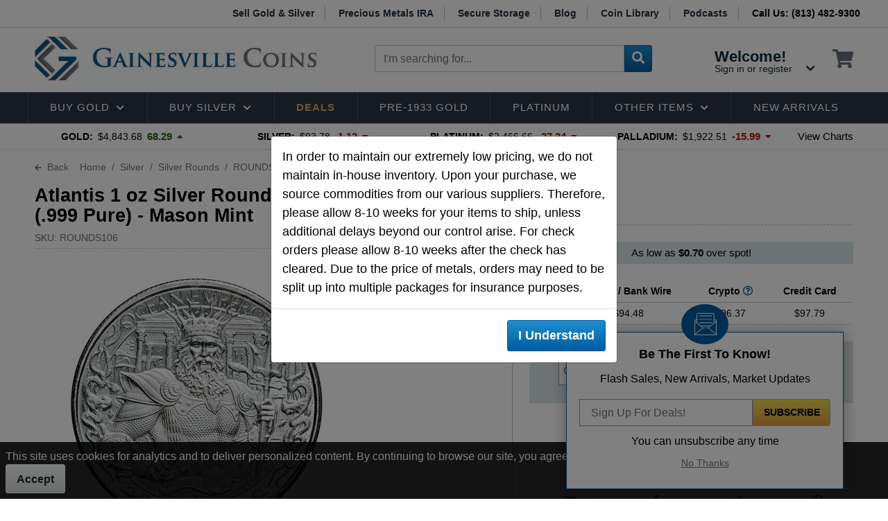

--- FILE ---
content_type: text/html; charset=utf-8
request_url: https://www.gainesvillecoins.com/products/180123/atlantis-1-oz-silver-round-lost-cities-series
body_size: 21006
content:



<!DOCTYPE html>
<html lang="en" class="no-js">
<head>
    <script src="https://cdn.userway.org/widget.js" data-account="w4INCvtAqO"></script>
    <script>
        window.dataLayer = window.dataLayer || [];

        const gpcValue = navigator.globalPrivacyControl
    </script>
    <!-- Google Tag Manager -->
    <script>
            (function (w, d, s, l, i) {
                w[l] = w[l] || []; w[l].push({
                    'gtm.start':
                        new Date().getTime(), event: 'gtm.js'
                }); var f = d.getElementsByTagName(s)[0],
                    j = d.createElement(s), dl = l != 'dataLayer' ? '&l=' + l : ''; j.async = true; j.src =
                        'https://www.googletagmanager.com/gtm.js?id=' + i + dl; f.parentNode.insertBefore(j, f);
            })(window, document, 'script', 'dataLayer', 'GTM-N8FPT3Z');
        </script>
    <!-- End Google Tag Manager -->
    <meta charset="utf-8" />
    <meta http-equiv="X-UA-Compatible" content="IE=edge" />
    <meta name="viewport" content="width=device-width, initial-scale=1, maximum-scale=5.0" />
    <meta name="robots" content="max-image-preview:large">

    <meta name="apple-mobile-web-app-title" content="Gainesville Coins">
    <meta name="mobile-web-app-title" content="Gainesville Coins">
    <meta name="mobile-web-app-capable" content="yes" />

    <meta property="og:type" content="website" />
    <meta name="p:domain_verify" content="3b1e4d09f750e58d63f181622da547c1" />
    <meta name="description" content="Great Deals On Atlantis 1 oz Silver Round - Mythical Cities Series At Gainesville Coins. Securely Buy Gold And Silver Online. As low as $0.70 over spot!" />

    

    

    <meta property="og:url" content="https://www.gainesvillecoins.com/products/180123/atlantis-1-oz-silver-round-lost-cities-series" />
    <meta property="og:title" content="Atlantis 1 oz Silver Round - Mythical Cities Series (.999 Pure) - Mason Mint" />
    <meta property="og:type" content="product" />
    <meta property="og:price:amount" content="94.48" />
    <meta property="og:price:currency" content="USD" />
    <meta property="og:provider_name" content="Gainesville Coins" />
    <meta property="og:images" content="https://cdn-img.gainesvillecoins.com/products/180123/400/atlantis-silver-round-206279.jpg" />
    <meta property="og:rating" content="0.0" />
    <meta property="og:rating_scale" content="5" />
    <meta property="og:rating_count" content="0" />


    
    <link rel="icon" sizes="192x192" href="/assets/icons/gc-logo-icon-192x192.png" />
    <link rel="apple-touch-icon" href="/assets/icons/gc-logo-icon-192x192.png">
    <link rel="apple-touch-icon" sizes="76x76" href="/assets/icons/gc-logo-icon-76x76.png">
    <link rel="apple-touch-icon" sizes="120x120" href="/assets/icons/gc-logo-icon-120x120.png">
    <link rel="apple-touch-icon" sizes="152x152" href="/assets/icons/gc-logo-icon-152x152.png">
    <link rel="apple-touch-startup-image" href="/assets/icons/gc-logo-icon-192x192.png">
    <meta name="theme-color" content="#025b9f">

    <title>Atlantis 1 oz Silver Round - Mythical Cities Series</title>
    <link rel="shortcut icon" href="/favicon.ico" />
    <link rel="canonical" href="https://www.gainesvillecoins.com/products/180123/atlantis-1-oz-silver-round-lost-cities-series" />

    
    

    

    <link rel="preload" href="/Content/fontawesome-all.min.css" as="style">
    <link rel="preload" href="/Content/bootstrap.css" as="style">

    <link href="/Content/fontawesome-all.min.css" rel="stylesheet" />
    <link href="/Content/bootstrap.css" rel="stylesheet" />

    <link href="/css/init?v=VWrYSoSVI3hnw-Ezg0HbQXRbGSC6Rhhj7UZtzGQyGAw1" rel="stylesheet" />
    <link href="/css/productdetails?v=nOJnf6rP_x7NlXRWAFMIE4VpIWlZ_tL9oINWldNgC901" rel="stylesheet" />

    
</head>
<body>
    <!-- Google Tag Manager (noscript) -->
    <noscript>
        <iframe src="https://www.googletagmanager.com/ns.html?id=GTM-N8FPT3Z"
                height="0" width="0" style="display:none;visibility:hidden"></iframe>
    </noscript>
    <!-- End Google Tag Manager (noscript) -->
    <div class="d-none">
        <a href="https://plus.google.com/117411092505519722154" rel="publisher"></a>
    </div>

        <div id="masterHeader">
            <div id="mhTop" class="d-none d-lg-block">
                <div class="container row">
                    <div class="col-lg-2 p-lr-0 imgs">
                        
                        
                    </div>
                    <div class="col-lg-10 text-right p-lr-0 links">
                        <a href="/sell-gold-silver">Sell Gold &amp; Silver</a>
                        <a href="/ira">Precious Metals IRA</a>
                        <a href="/storage">Secure Storage</a>
                        <a href="/blog">Blog</a>
                        <a href="/library">Coin Library</a>
                        <a href="/podcasts">Podcasts</a>
                        <strong>Call Us: (813) 482-9300 </strong>
                    </div>
                </div>
            </div>

            <div id="mhMiddle" class="container row align-items-center">
                <div id="mhmMenu" class="col-2 col-lg-12 order-lg-4 p-lr-0">
                    <div class="icon jsGoToMenu" data-childpath="7" data-rootname="home">
                        <i class="fa fa-bars"></i>
                        
                    </div>

                </div>
                <div id="mhmLogo" class="col-7 col-lg-5 order-lg-1 p-lr-0">
                    <a href="/" class="d-flex justify-content-start">
                        <picture>
                            <source media="(min-width: 992px)" srcset="https://cdn-img.gainesvillecoins.com/content/logo/gclogomain.jpg?v4">
                            <source media="(min-width: 300px)" srcset="https://cdn-img.gainesvillecoins.com/content/logo/gainesville-coins-text.svg?v2">
                            <img src="https://cdn-img.gainesvillecoins.com/content/logo/gclogomain.jpg?v4" alt="Gainesville Coins" class="img-fluid" width="427" height="65">
                        </picture>
                    </a>
                </div>
                <div id="mhmIcons" class="col-3 col-lg-3 order-lg-3 p-lr-0">
                    <div class="wrap">
                        
    <div class="l account">
        <div class="tab">
            <a href="/customer/login">
                <div class="mIcon text-center d-lg-none">
                    <i class="far fa-user-circle"></i>
                    
                </div>
                <div class="txt d-none d-lg-block">
                    <span class="name">Welcome!</span>
                    <span>Sign in or register</span>
                    <i class="fa fa-chevron-down"></i>
                </div>
            </a>
        </div>
    </div>


                        <div id="jsMiniCart" class="l cart">
                            <a href="/cart" aria-label="View Shopping Cart">
                                <div class="mIcon text-center">
                                    <i class="fas fa-shopping-cart"></i>
                                    
                                </div>
                            </a>
                        </div>
                    </div>
                </div>
                <div id="mhmSearch" class="col-12 col-lg-4 order-lg-2 p-lr-0 mt-2 mt-lg-0">
                    <form method="get" action="/search" data-otf-ajax="true" data-otf-target="#listView" id="hSearch" class="input-group" role="search">
                        <input type="search" id="_txtSearchTerm" name="s" class="txtSearchTerm jsTxtSearch form-control" onkeydown="GC.doBtnClick(event, '.btnSearch');" placeholder="I'm searching for..." data-otf-autocomplete="/search/searchautocomplete" aria-label="Search by keyword or SKU" />
                        <button type="submit" class="jsSearchBtn btn btn-secondary" aria-label="Search"><i class="fa fa-search"></i></button>
                    </form>
                </div>
            </div>

            <div id="mhMenu" class="mt-lg-3">
                <div class="jsMainMenu mainMenu container">
                    <div class="bg jsMMBg">&nbsp;</div>

                    <nav role="presentation">
                        <ul>
                            <li class="mMenu logo">
                                <a href="/">
                                    <picture>
                                        <source media="(min-width: 300px)" srcset="https://cdn-img.gainesvillecoins.com/content/logo/gainesville-coins-text-white.svg">
                                        <img src="https://cdn-img.gainesvillecoins.com/content/logo/gainesville-coins.svg" alt="Gainesville Coins" class="img-fluid">
                                    </picture>
                                </a>
                            </li>
                            <li class="hasDDL jsMegaMenu jsMegaMenu-gold">
                                <a href="/buy-gold" class="txt" data-menu-name="gold" data-branch-root="0.72" data-menu-columns="3" data-max-items-per-column="10">
                                    Buy Gold<i class="fa fa-chevron-down arrow d-none d-md-inline-block"></i>
                                </a>
                                <i class="fa fa-chevron-down arrow jsArrow d-md-none"></i>
                                <div class="megaMenu">
                                    <div class="row jsHasMM">
	<div class="links col-lg-9 p-lr-0 mt-3">
		<div class="mmHeader"><a href="/buy-gold">Buy Gold</a></div>
        
<div class="row mt-3">
        <div class="col-lg p-lr-0" role="menu">
            <div class="lb" role="menu">
				<a href="/category/2258/gold-coins" class="t" role="menuitem">Gold Coins</a>

                    <a href="/category/14/buy-gold-eagle-coins" role="menuitem">American Gold Eagles</a>
                    <a href="/category/414/canadian-gold-maple-leafs" role="menuitem">Canadian Gold Maples</a>
                    <a href="/category/507/south-african-gold-krugerrands" role="menuitem">South African Gold Krugerrands</a>
                    <a href="/category/10/gold-buffalos" role="menuitem">American Gold Buffalo Coins</a>
                    <a href="/category/743/australian-gold-coins" role="menuitem">Australian Gold Coins</a>
            </div>
        </div>
        <div class="col-lg p-lr-0" role="menu">
            <div class="lb" role="menu">
				<a href="/category/489/gold-bars" class="t" role="menuitem">Gold Bars</a>

                    <a href="/category/488/pamp-credit-suisse-gold-bars" role="menuitem">PAMP Suisse Gold Bars</a>
                    <a href="/category/2525/generic-gold-bars" role="menuitem">Generic Gold Bars</a>
            </div>
            <div class="lb" role="menu">
				<a href="/category/929/pre-1933-gold" class="t" role="menuitem">Pre 1933 Gold</a>

                    <a href="/category/421/pre-1933-us-gold" role="menuitem">All Pre 1933 US Gold</a>
            </div>
            <div class="lb" role="menu">
				<a href="/category/459/ira-eligible-gold" class="t" role="menuitem">IRA Eligible Gold</a>

            </div>
            <div class="lb" role="menu">
				<a href="/category/344/low-premium-gold" class="t" role="menuitem">Low Premium Gold</a>

            </div>
            <div class="lb" role="menu">
				<a href="/category/559/european-gold-coins" class="t" role="menuitem">European Gold Coins</a>

            </div>
        </div>
        <div class="col-lg p-lr-0" role="menu">
            <div class="lb" role="menu">
				<a href="/category/743/australian-gold-coins" class="t" role="menuitem">Australian Gold Coins</a>

            </div>
            <div class="lb" role="menu">
				<a href="/category/2323/shop-by-mint-gold" class="t" role="menuitem">Shop Gold By Mint</a>

                    <a href="/category/556/us-gold-coins" role="menuitem">United States Mint Gold</a>
                    <a href="/category/738/canadian-gold-coins" role="menuitem">Royal Canadian Mint Gold</a>
                    <a href="/category/488/pamp-credit-suisse-gold-bars" role="menuitem">PAMP Suisse Gold Bars</a>
            </div>
        </div>
</div>
	</div>

	<div class="ads gold col-lg-3 p-lr-0">
	<a href="/products/155467/1-oz-south-african-gold-krugerrand-random-dates">
		<img data-src="https://cdn-img.gainesvillecoins.com/cta/Gold/gold-african-kruggerands.jpg" alt="1 oz South African Gold Krugerrand - Random Dates" class="lazy" />
		<noscript>
			<img src="https://cdn-img.gainesvillecoins.com/cta/Gold/gold-african-kruggerands.jpg" alt="1 oz South African Gold Krugerrand - Random Dates" />
		</noscript>
		<div class="in">
			<div class="t">1 oz South African Gold Krugerrand - Random Dates</div>
			<div class="btns mt-3">
				<span class="linkRead">Buy Now <i class="fa fa-arrow-right"></i></span>
			</div>
		</div>
	</a>
</div>
</div>
                                </div>
                            </li>
                            <li class="hasDDL jsMegaMenu jsMegaMenu-silver">
                                <a href="/buy-silver" class="txt" data-menu-name="silver" data-branch-root="0.73" data-menu-columns="3" data-max-items-per-column="13">
                                    Buy Silver<i class="fa fa-chevron-down arrow d-none d-md-inline-block"></i>
                                </a>
                                <i class="fa fa-chevron-down arrow jsArrow d-md-none"></i>
                                <div class="megaMenu">
                                    <div class="row jsHasMM">
	<div class="links col-lg-9 p-lr-0 mt-3">
		<div class="mmHeader"><a href="/buy-silver">Buy Silver</a></div>
        
<div class="row mt-3">
        <div class="col-lg p-lr-0" role="menu">
            <div class="lb" role="menu">
				<a href="/category/2254/silver-coins" class="t" role="menuitem">Silver Coins</a>

                    <a href="/category/43/american-silver-eagles" role="menuitem">American Silver Eagles</a>
                    <a href="/category/472/canadian-silver-maple-leafs" role="menuitem">Canadian Silver Maples</a>
            </div>
            <div class="lb" role="menu">
				<a href="/category/470/silver-bars" class="t" role="menuitem">Silver Bars</a>

                    <a href="/category/823/1-oz-silver-bars" role="menuitem">1 Oz Silver Bars</a>
                    <a href="/category/2524/5-oz-silver-bars" role="menuitem">5 Oz Silver Bars</a>
                    <a href="/category/822/10-oz-silver-bars" role="menuitem">10 Oz Silver Bars</a>
            </div>
        </div>
        <div class="col-lg p-lr-0" role="menu">
            <div class="lb" role="menu">
				<a href="/category/469/silver-rounds" class="t" role="menuitem">Silver Rounds</a>

                    <a href="/category/12/silver-buffalos" role="menuitem">Silver Buffalos</a>
                    <a href="/category/790/classic-design-silver-rounds" role="menuitem">All Silver Rounds</a>
            </div>
            <div class="lb" role="menu">
				<a href="/category/407/90-percent-silver-coins" class="t" role="menuitem">&quot;Junk Silver&quot; 90% Silver Coins</a>

            </div>
            <div class="lb" role="menu">
				<a href="/category/425/morgan-peace-silver-dollars" class="t" role="menuitem">Silver Dollars</a>

            </div>
            <div class="lb" role="menu">
				<a href="/category/352/perth-mint-silver" class="t" role="menuitem">Perth Mint Silver</a>

            </div>
        </div>
        <div class="col-lg p-lr-0" role="menu">
            <div class="lb" role="menu">
				<a href="/category/361/world-silver-bullion" class="t" role="menuitem">Shop Silver By Region</a>

                    <a href="/category/48/oceania-silver-coins" role="menuitem">Oceania Silver Coins</a>
                    <a href="/category/569/china-and-south-east-asia-silver-coins" role="menuitem">Chinese Silver Coins</a>
                    <a href="/category/709/caribbean-silver-coins" role="menuitem">Caribbean Silver Coins</a>
            </div>
        </div>
</div>
	</div>

	<div class="ads gold col-lg-3 p-lr-0">
	<a href="/products/179400/2019-patriot-1-oz-silver-round-american-revolution">
		<img data-src="https://cdn-img.gainesvillecoins.com/cta/Silver/patriot-american-revolution-silver-rounds.jpg" alt="2019 Patriot 1 oz Proof Like Silver Round - American Revolution" class="lazy" />
		<noscript>
			<img src="https://cdn-img.gainesvillecoins.com/cta/Silver/patriot-american-revolution-silver-rounds.jpg" alt="2019 Patriot 1 oz Proof Like Silver Round - American Revolution" />
		</noscript>
		<div class="in">
			<div class="t">2019 Patriot 1 oz Proof Like Silver Round - American Revolution</div>
			<div class="btns mt-3">
				<span class="linkRead">Buy Now <i class="fa fa-arrow-right"></i></span>
			</div>
		</div>
	</a>
</div>
</div>
                                </div>
                            </li>

                            <li>
                                <a href="/daily-deals" class="deals">
                                    
                                    Deals
                                </a>
                            </li>
                            <li><a href="/category/929/pre-1933-gold">Pre-1933 Gold</a></li>
                            <li><a href="/category/294/platinum">Platinum</a></li>
                            <li class="hasDDL jsMegaMenu jsMegaMenu-other">
                                <a href="/category/438/other-items" class="txt" data-menu-name="other" data-branch-root="0.74" data-menu-columns="3" data-max-items-per-column="8">
                                    Other Items<i class="fa fa-chevron-down arrow d-none d-md-inline-block"></i>
                                </a>
                                <i class="fa fa-chevron-down arrow jsArrow d-md-none"></i>
                                <div class="megaMenu">
                                    <div class="row jsHasMM">
	<div class="links col-lg-9 p-lr-0 mt-3">
		<div class="mmHeader"><a href="/category/438/other-items">Other Metals</a></div>
        
<div class="row mt-3">
        <div class="col-lg p-lr-0" role="menu">
            <div class="lb" role="menu">
				<a href="/category/869/coin-supplies" class="t" role="menuitem">Coin Supplies</a>

                    <a href="/category/625/coin-capsule" role="menuitem">Coin Capsule</a>
                    <a href="/category/2519/coin-tubes" role="menuitem">Coin Tubes</a>
                    <a href="/category/2522/bar-tubes" role="menuitem">Bar Tubes</a>
                    <a href="/category/2521/empty-monster-boxes" role="menuitem">Empty Monster Boxes</a>
            </div>
            <div class="lb" role="menu">
				<a href="/category/2518/monster-boxes" class="t" role="menuitem">Monster Boxes</a>

            </div>
            <div class="lb" role="menu">
				<a href="/category/294/platinum" class="t" role="menuitem">Platinum</a>

            </div>
            <div class="lb" role="menu">
				<a href="/category/295/palladium" class="t" role="menuitem">Palladium</a>

            </div>
        </div>
        <div class="col-lg p-lr-0" role="menu">
            <div class="lb" role="menu">
				<a href="/category/393/copper-rounds" class="t" role="menuitem">Copper</a>

            </div>
            <div class="lb" role="menu">
				<a href="/category/903/ancient" class="t" role="menuitem">Ancient Coins</a>

            </div>
            <div class="lb" role="menu">
				<a href="/category/2360/canadian-coins" class="t" role="menuitem">Canadian Coins</a>

            </div>
            <div class="lb" role="menu">
				<a href="/category/455/paper-currency" class="t" role="menuitem">Silver Certificate And Paper Money</a>

            </div>
            <div class="lb" role="menu">
				<a href="/category/221/silver-bullets" class="t" role="menuitem">Silver Bullets Bullion</a>

            </div>
        </div>
</div>
	</div>

	<div class="ads gold col-lg-3 p-lr-0">
	<a href="/products/178103/1-oz-canadian-platinum-maple-leaf">
		<img data-src="https://cdn-img.gainesvillecoins.com/cta/Other/canadian-platinum-maple-coin.jpg" alt="1 oz Canadian Platinum Maple Leaf - Random Date" class="lazy" />
		<noscript>
			<img src="https://cdn-img.gainesvillecoins.com/cta/Other/canadian-platinum-maple-coin.jpg" alt="1 oz Canadian Platinum Maple Leaf - Random Date" />
		</noscript>
		<div class="in">
			<div class="t">1 oz Canadian Platinum Maple Leaf - Random Date</div>
			<div class="btns mt-3">
				<span class="linkRead">Buy Now <i class="fa fa-arrow-right"></i></span>
			</div>
		</div>
	</a>
</div>


</div>
                                </div>
                            </li>

                            <li><a href="/category/175/new-arrivals" class="txt">New Arrivals</a></li>

                                <li class="mMenu"><a href="/customer/login"><i class="far fa-user-circle fa-fw i"></i> Sign In or Register</a></li>

                            <li class="mMenu"><a href="/sell-gold-silver"><i class="fas fa-tag fa-fw i"></i> Sell Gold &amp; Silver</a></li>
                            <li class="mMenu"><a href="/blog"><i class="fa fa-book fa-fw i"></i> News &amp; Blog</a></li>
                            <li class="mMenu"><a href="/podcast"><i class="fa fa-microphone fa-fw i"></i> Podcast</a></li>
                            <li class="mMenu"><a href="/library"><i class="fa fa-book-open fa-fw i"></i> Coin Library</a></li>
                            <li class="mMenu"><a href="/info/aboutus"><i class="far fa-building fa-fw i"></i> About Us</a></li>
                            <li class="mMenu"><a href="tel:+18134829300"><i class="fa fa-fax fa-fw i"></i> Call Us: +1 (813) 482-9300</a></li>
                            
                            <li class="mMenu"><a href="/ira"><i class="fas fa-coins fa-fw i"></i> Precious Metals IRA</a></li>
                            <li class="mMenu"><a href="/storage"><i class="fas fa-warehouse fa-fw i"></i> Secure Storage</a></li>
                        </ul>
                    </nav>

                    <div class="btnsClose">
                        <button type="button" class="btn btn-light jsBtnCloseMobileMenu"><i class="fa fa-times"></i></button>
                    </div>
                </div>

            </div>

        </div>


<div id="masterSpot">
	<div class="container row">
		<div id="jsSpotPrice-ctn" class="metalPrices col-11 col-md-10 col-xl-11 p-lr-0">
			<div class="mpWrap">
				<div class="metal">
					<a href="/charts/gold-spot-price" aria-label="Gold Current Spot Price $4,843.68">
						<strong>Gold:</strong>
						<span class="jsGoldPrice price">$4,843.68</span>
						<span class="jsGoldDiff change green">68.29</span>
						<span class="arrow">
							<i class="jsGoldArrow fa fa-caret-up green">&nbsp;</i>
						</span>
					</a>
				</div>

				<div class="metal">
					<a href="/charts/silver-spot-price" aria-label="Silver Current Spot Price $93.78">
						<strong>Silver:</strong>
						<span class="jsSilverPrice price">$93.78</span>
						<span class="jsSilverDiff change red">-1.12</span>
						<span class="arrow">
							<i class="jsSilverArrow fa fa-caret-down red">&nbsp;</i>
						</span>
					</a>
				</div>

				<div class="metal deactive">
					<a href="/charts/platinum-spot-price" aria-label="Platinum Current Spot Price $2,466.66">
						<strong>Platinum:</strong>
						<span class="jsPlatinumPrice price">$2,466.66</span>
						<span class="jsPlatinumDiff change red">-27.34</span>
						<span class="arrow">
							<i class="jsPlatinumArrow fa fa-caret-down red">&nbsp;</i>
						</span>
					</a>
				</div>

				<div class="metal deactive">
					<a href="/charts/palladium-spot-price" aria-label="Palladium Current Spot Price>$1,922.51">
						<strong>Palladium:</strong>
						<span class="jsPalladiumPrice price">$1,922.51</span>
						<span class="jsPalladiumDiff change red">-15.99</span>
						<span class="arrow">
							<i class="jsPalladiumArrow fa fa-caret-down red">&nbsp;</i>
						</span>
					</a>
				</div>
			</div>
		</div>
		<div class="metalLink col-1 col-md-2 col-xl-1 p-lr-0">
			<a href="/charts" class="d-none d-md-table">
				<span>View Charts</span>
			</a>

			<div id="jsSpotPrice-btn" class="button d-md-none">
				<svg role="img" title="Expand" class="i "><use xlink:href="/assets/svg/master-icons.svg#i-chevron-down"></use></svg>
			</div>
		</div>
	</div>
</div>


    <main id="masterContent">



<div id="productDetails" class="mt-1 mt-md-3">
    <input class="jsProductID" data-val="true" data-val-number="The field ProductId must be a number." data-val-required="The ProductId field is required." id="ProductId" name="ProductId" type="hidden" value="180123" />

    <ul class="breadcrumb container" aria-label="Breadcrumb">
        <li class="back d-none d-lg-inline-block"><button type="button" onclick="history.go(-1); 'return true;'"><i class="fa fa-arrow-left"></i> Back</button></li>
        <li class="breadcrumb-item"><a href="/">Home</a></li>
            <li class="breadcrumb-item"><a href="/buy-silver" title="Silver">Silver</a></li>
            <li class="breadcrumb-item"><a href="/category/469/silver-rounds" title="Silver Rounds">Silver Rounds</a></li>
        <li class="breadcrumb-item active" aria-current="page">ROUNDS106</li>
    </ul>

    <div id="pdSummary" class="row container">

        <div id="pdImage" class="col-12 col-md-7 p-lr-0">
            <div id="pdsHeader" class="mt-1 mt-md-3">
                <h1>Atlantis 1 oz Silver Round - Mythical Cities Series (.999 Pure) - Mason Mint</h1>
                <div class="attr mt-2 pb-1">
                    <span class="sku d-none d-md-block">SKU: ROUNDS106</span>


                </div>
            </div>

            



<div id="imageGallery" class="container mt-1 mt-md-4" style="width:90%;align-content:center;">
    <div class="mainImageHolder">
            <div class="imagesBlock mb-4">
                <img src="https://cdn-img.gainesvillecoins.com/products/180123/400/atlantis-silver-round-206279.jpg" class="img-fluid" alt="atlantis silver round mythical cities" width="400" height="400" onclick="plusSlides(1)" />
            </div>
            <div class="imagesBlock mb-4">
                <img src="https://cdn-img.gainesvillecoins.com/products/180123/400/atlantis-silver-round-206280.jpg" class="img-fluid" alt="atlantis silver round mythical cities" width="400" height="400" onclick="plusSlides(1)" />
            </div>
            <div class="imagesBlock mb-4">
                <img src="https://cdn-img.gainesvillecoins.com/products/180123/400/atlantis-silver-round-206281.jpg" class="img-fluid" alt="atlantis silver round mythical cities" width="400" height="400" onclick="plusSlides(1)" />
            </div>
    </div>
    

    <div class="row">
            <div class="column">
                <img class="thumbs cursor" src="https://cdn-img.gainesvillecoins.com/products/180123/50/atlantis-silver-round-206279.jpg" alt="atlantis silver round mythical cities" width="50" height="50"  onclick="currentSlide(0+1)" />     
            </div>
            <div class="column">
                <img class="thumbs cursor" src="https://cdn-img.gainesvillecoins.com/products/180123/50/atlantis-silver-round-206280.jpg" alt="atlantis silver round mythical cities" width="50" height="50"  onclick="currentSlide(1+1)" />     
            </div>
            <div class="column">
                <img class="thumbs cursor" src="https://cdn-img.gainesvillecoins.com/products/180123/50/atlantis-silver-round-206281.jpg" alt="atlantis silver round mythical cities" width="50" height="50"  onclick="currentSlide(2+1)" />     
            </div>
    </div>

 </div>



            <div class="favorite">
                <button type="submit" onclick="GC.addFavorite(180123);" aria-label="Add Favorite Link"><i class="far fa-heart fa-fw"></i></button>
            </div>
        </div>

        <div id="pdPricingInfo" class="col-12 col-md-5 p-lr-0 mt-3">
            <div class="price pb-0 pb-md-2">
                    <div class="asLowAs hasTt d-none d-md-block">
                        As low as
                        <div class="tt">
                            <div class="ttBtn"><i class="far fa-question-circle"></i></div>
                            <div class="ttContent">
                                *Price changes every 5 seconds. The price added to cart
                                will reflect the current spot price. Discount is calculated savings compared to
                                credit card pricing for one unit quantity.
                            </div>
                        </div>
                    </div>
                    <div class="number red">$94.48</div>
            </div>

                <div class="premium mt-0 mt-md-4">
                    As low as <strong>$0.70</strong> over spot!
                </div>

            <div class="priceDisplay mt-0 mt-md-4">
<form action="/cart/addtocart" class="atc mt-0 d-md-none" data-gc-ajax="true" data-gc-target="#jsAjaxPopup" method="post"><input name="__RequestVerificationToken" type="hidden" value="ET6f65nCwyCjZzm1AkgynLSgRKDMyfE5ohGv6ArGZiamk8Ye9x746e-7Oacc4Axp81CB_Ky82f5_YTDwAsUbjcBJdESE2F-8-M_TiU_4Sz41" />            <input type="number"  class="coin-qty txtQty validInt" name="quantity" value="" placeholder="Qty: 1" min="1" />
            <button type="submit"  class="btn btn-primary-new">Add To Cart</button>
            <div>
                <a target="_blank" href="https://www.mcafeesecure.com/verify?host=www.gainesvillecoins.com" title="Secure Checkout">
                    <img class="mfes-trustmark mfes-trustmark-hover lazy"
                            data-src="//cdn.ywxi.net/meter/www.gainesvillecoins.com/102.gif" width="75" height="31"
                            title="McAfee SECURE sites help keep you safe from identity theft, credit card fraud, spyware, spam, viruses and online scams" alt="McAfee SECURE sites help keep you safe from identity theft, credit card fraud, spyware, spam, viruses and online scams"
                            oncontextmenu="window.open('https://www.mcafeesecure.com/verify?host=www.gainesvillecoins.com'); return false;">
                </a>
            </div>
            <input type="hidden" name="productId" value="180123" />
            <input type="hidden" name="productName" value="Atlantis 1 oz Silver Round - Mythical Cities Series (.999 Pure) - Mason Mint" />
</form>        <table>
            <tr>
                <th>Qty</th>
                <th>Check / Bank Wire</th>
                    <th>
                        Crypto
                        <div class="tt">
                            <div class="ttBtn"><i class="far fa-question-circle help blue"></i></div>
                            <div class="ttContent">
                              


<span class="d-block">
    We are now accepting Bitcoin (BTC), Bitcoin Cash (BCH), Ethereum (ETH), Litecoin (LTC), Dai (DAI), and USD Coin (USDC) as a payment method on our website!
</span>
                            </div>
                        </div>
                    </th>
                                    <th>Credit Card</th>
            </tr>

                <tr>
                    <td>1+</td>
                    <td>$94.48</td>
                        <td>$96.37</td>
                                            <td>$97.79</td>
                </tr>
        </table>
<form action="/cart/addtocart" class="atc mt-4" data-gc-ajax="true" data-gc-target="#jsAjaxPopup" method="post"><input name="__RequestVerificationToken" type="hidden" value="mOJVDQa34rkJO8PDTMXiLvV6b2jopReXbMkOYdgZn8poZHhjkDOwpcRKK32Y6_W2o3VpoffpW81jUkfjdimbQK8yY-tM3iUKluWnTuccK5E1" />            <div class="d-none d-md-block">
                <div class="container row">
                    <div class="col-lg-8">
                        <label for="pd-qty-180123" class="d-none">Qty</label>
                        <input type="number" id="pd-qty-180123" class="coin-qty txtQty validInt" name="quantity" value="" placeholder="Qty: 1" min="1" aria-label="Quantity box for Atlantis 1 oz Silver Round - Mythical Cities Series (.999 Pure) - Mason Mint" />
                        <button type="submit" id="jsBtnAddToCart" class="btn btn-primary-new" aria-haspopup="true" aria-label="Add to cart button for Atlantis 1 oz Silver Round - Mythical Cities Series (.999 Pure) - Mason Mint">Add To Cart</button>
                    </div>
                    <div class="col-lg-4" style="width:75px; height:31px;">
                        <a target="_blank" href="https://www.mcafeesecure.com/verify?host=www.gainesvillecoins.com" title="Secure Checkout">
                            <img class="mfes-trustmark mfes-trustmark-hover lazy"
                                 data-src="//cdn.ywxi.net/meter/www.gainesvillecoins.com/102.gif" width="75" height="31"
                                 title="McAfee SECURE sites help keep you safe from identity theft, credit card fraud, spyware, spam, viruses and online scams" alt="McAfee SECURE sites help keep you safe from identity theft, credit card fraud, spyware, spam, viruses and online scams"
                                 oncontextmenu="window.open('https://www.mcafeesecure.com/verify?host=www.gainesvillecoins.com'); return false;">
                        </a>
                    </div>
                    <input type="hidden" name="productId" value="180123" />
                    <input type="hidden" name="productName" value="Atlantis 1 oz Silver Round - Mythical Cities Series (.999 Pure) - Mason Mint" />
                </div>
            </div>
            <div class="showroom mt-0 mt-md-2 hasTt">
                
                
            </div>
</form>
    <div class="imgs text-center mt-3">
        <img src="https://cdn-img.gainesvillecoins.com/content/icons/accepted-credit-cards-190x25-white.jpg" alt="Accepted major credit cards American Express, Discovery, Mastercard, Visa." width="137" height="18" />
            <span class="d-block">
                


    
    <img src="https://cdn-img.gainesvillecoins.com/content/icons/crypto-btc.svg?v04" alt="" width="54" height="18" />
    <img src="https://cdn-img.gainesvillecoins.com/content/icons/bitcoin-cash-bch-logo.svg?v04" alt="" width="29" height="18" />
    <img src="https://cdn-img.gainesvillecoins.com/content/icons/crypto-eth.svg?v04" alt="" width="54" height="18" />
    <img src="https://cdn-img.gainesvillecoins.com/content/icons/crypto-ltc.svg?v04" alt="" width="54" height="18" />
    <img src="https://cdn-img.gainesvillecoins.com/content/icons/multi-collateral-dai-dai-logo.svg?v04" alt="" width="18" height="18" />


            </span>
    </div>
</div>



            <div class="container row col share mt-5 text-center pt-2" style="width:100%;">
                <div class="col"><button type="button" rel="nofollow" onclick="location.href = '/feedback/tell-a-friend/180123'" class="email" aria-label="Email a friend this product"><i class="fa fa-envelope"></i></button></div>
                <div class="col"><a class="fb" href="http://www.facebook.com/share.php?u=https://www.gainesvillecoins.com/products/180123/atlantis-1-oz-silver-round-lost-cities-series&amp;title=Atlantis 1 oz Silver Round - Mythical Cities Series (.999 Pure) - Mason Mint" target="_blank" aria-label="Share this product on facebook"><i class="fab fa-facebook-f"></i></a></div>
                <div class="col"><a class="tweet" href="http://twitter.com/intent/tweet?status=Atlantis 1 oz Silver Round - Mythical Cities Series (.999 Pure) - Mason Mint+https://www.gainesvillecoins.com/products/180123/atlantis-1-oz-silver-round-lost-cities-series" target="_blank" aria-label="Share this product on twitter"><i class="fab fa-twitter"></i></a></div>
                <div class="col"><a class="pinit" href="//www.pinterest.com/pin/create/button/?url=https://www.gainesvillecoins.com/products/180123/atlantis-1-oz-silver-round-lost-cities-series&amp;media=https://cdn-img.gainesvillecoins.com/products/180123/100/atlantis-silver-round-206279.jpg&amp;description=Atlantis 1 oz Silver Round - Mythical Cities Series (.999 Pure) - Mason Mint" aria-label="Share this product on Pinterest" data-pin-do="buttonPin" data-pin-config="above" data-pin-height="28"><i class="fab fa-pinterest-p"></i></a></div>
            </div>
        </div>
    </div>


    <div id="pdIntermission" class="mt-8 text-center">
        <div class="row container">
            <div class="col-6 col-md-3 int">
                <figure>
                    <img src="https://cdn-img.gainesvillecoins.com/content/icons/service-shopping.svg" onerror="this.src = 'https://cdn-img.gainesvillecoins.com/content/icons/service-shopping.gif';" width="50" height="50" alt="text">
                </figure>
                <div class="t mt-2">Shop With Confidence</div>
                <div class="txt">100% satisfaction guarantee, safe shopping.</div>
                <div class="l mt-2"><a href="/info/why-choose-gc" aria-label="Learn More About Gainesville Coins">Learn More</a></div>
            </div>

            <div class="col-6 col-md-3 int">
                <figure>
                    <img src="https://cdn-img.gainesvillecoins.com/content/icons/service-shipping.svg" onerror="this.src = 'https://cdn-img.gainesvillecoins.com/content/icons/service-shipping.gif'" width="50" height="50" alt="text">
                </figure>
                <div class="t mt-2">Fully Insured</div>
                <div class="txt">All packages are fully insured from our vault to your door.</div>
            </div>

            <div class="col-6 col-md-3 int mt-3 mt-md-0">
                <figure>
                    <img src="https://cdn-img.gainesvillecoins.com/content/icons/sevice-storage.svg" onerror="this.src = 'https://cdn-img.gainesvillecoins.com/content/icons/sevice-storage.gif'" width="50" height="50" alt="text">
                </figure>
                <div class="t mt-2">Secure IRA &amp; Storage</div>
                <div class="txt">Safe, private, secure storage solution for your precious metals.</div>
                <div class="l mt-2"><a href="/ira" aria-label="Learn More About Precious Metals IRA">Learn More</a></div>
            </div>

            <div class="col-6 col-md-3 int mt-3 mt-md-0">
                <figure>
                    <img src="https://cdn-img.gainesvillecoins.com/content/icons/service-call.svg" onerror="this.src = 'https://cdn-img.gainesvillecoins.com/content/icons/service-call.gif'" width="50" height="50" alt="text">
                </figure>
                <div class="t mt-2">Get Help Buying</div>
                <div class="txt">Have questions about a product? Contact our trading floor.</div>
                <div class="l mt-2">Call (813) 482-9300</div>
            </div>
        </div>
    </div>


    <div id="pdContent" class="mt-8 container">
        <div class="contentGeneric w-650">
            <h2 class="mb-4 t">Buy Atlantis 1 oz Silver Round - Mythical Cities Series (.999 Pure) - Mason Mint</h2>
            <p>The tales of the great civilization of Atlantis are a staple of Western mythology. It was supposedly &quot;lost&quot; during antiquity, and the idea of the Lost City of Atlantis has fascinated readers ever since.</p>
<p>This beautifully crafted silver round celebrates this mythos in splendid .999 fine silver. You can add the <strong>Atlantis 1 oz Silver Round - Lost Cities Series (.999 Pure)</strong> to your collection for a very low premium over spot!</p>
<p>Each of these rounds contains 1 troy ounce of pure silver by weight. Their purity, .999 fine, means each round's composition is 99.9% pure silver.</p>
<h3>DESIGN</h3>
<p>The front side displays the Greek god Poseidon, known as the ruler of the seas. Poseidon is shown in full regalia and in exquisite detail. In addition to donning his undersea armor, he wears a crown and holds his traditional trident (three-pronged spear). Fish and an ionic-style temple can be seen in the background. Seashells and squids fill the outer rim design, separating the inscriptions &quot;POSEIDON&quot; at the bottom and &quot;OCEAN EMPEROR&quot; at the top.</p>
<p>The specifications &quot;1 TROY OZ .999 SILVER&quot; are inscribed in very small lettering near the bottom rim. These rounds were struck with a special laser-engraved die that allows the weight and purity to be micro printed. This way, nothing detracts from the full beauty of the incredible design!</p>
<p>On the back side, a view of the mythological ruins of Atlantis, the undersea city, is shown. Sharks, stingrays, and other aquatic life can be seen swimming among the city's ancient buildings and ionic columns. A school of jellyfish are visible in the background while a whale passes by the city's central rotunda. The inscriptions &quot;THE LOST CITY OF&quot; and &quot;ATLANTIS&quot; are divided between the top and bottom rim.</p>
<p>Be sure to check out more silver rounds from the Lost Cities series to add to your collection or silver stack!</p>

        </div>



        
    </div>

    <div id="pdRelatedProducts" class="pt-5 pb-4 mt-8">
        <div class="container">
            <div class="sh mb-4">
                <h2 class="t">Related Products</h2>
            </div>

            <div id="jsRelatedProducts" data-category-id="469">
                    <div id="clGridView" class="ct row">

            <div class="product col-6  col-lg-3 p-lr-0 jsProduct">
                <div class="wrap">
                    <div class="img">
                        <a href="/products/154673/1-oz-silver-round-999-pure-silver-buffalo-design-new">
                            <img data-src="https://cdn-img.gainesvillecoins.com/products/154673/200/buffalo-silver-round-206034.jpg" alt="buffalo silver round pure" class="lazy img-fluid" width="200" height="200" />
                            <noscript>
                                <img src="https://cdn-img.gainesvillecoins.com/products/154673/200/buffalo-silver-round-206034.jpg" alt="buffalo silver round pure" class="img-fluid" width="200" height="200" />
                            </noscript>
                        </a>
                    </div>

                    <div class="title mt-lg-1">
                        <a href="/products/154673/1-oz-silver-round-999-pure-silver-buffalo-design-new">1 oz Buffalo Silver Round (.999 Pure)</a>
                    </div>

                    <div class="align-self-center">
                        <span class="stars" style="font-size:14px;">
                            <span>

<span class="stars orange">
            <i class="fa fa-star"></i>
            <i class="fa fa-star"></i>
            <i class="fa fa-star"></i>
            <i class="fa fa-star"></i>
            <i class="fa fa-star-half-alt"></i>
</span></span>
                           

                        </span>
                    </div>

                    <div class="bottom">
                        <div class="row actions mt-0">
                                <div class="col-12 p-lr-0 pricing">
                                    <div class="d-inline-flex">
                                        <div class="txt">As Low As</div>
                                        <div class="price">$94.48</div>
                                    </div>
                                </div>
                        </div>

                        <div class="btns">
<form action="/cart/addtocart" data-gc-ajax="true" data-gc-target="#jsAjaxPopup" method="post"><input name="__RequestVerificationToken" type="hidden" value="PdSYSAjvrQgz8isv-jhhQuQ2U-sSoXAnwcC0wVZ3J047xjozJoKKILnztS38DTVHIUxvoyzv9Urw6qLAaUpjOnr_5stVwY4sETAQO0e94b81" /><input Name="productId" data-val="true" data-val-number="The field ProductId must be a number." data-val-required="The ProductId field is required." name="p.ProductId" type="hidden" value="154673" />                                        <div class="input">
                                            
                                            
                                            <button type="submit" class="btn btn-primary-new ml-0 ml-sm-2 mt-1 mt-sm-0" role="button" aria-label="Add to cart for 1 oz Buffalo Silver Round (.999 Pure)">
                                                
                                                <span>Add To Cart</span>
                                            </button>
                                        </div>
</form>                        </div>
                    </div>
                </div>
            </div>
            <div class="product col-6  col-lg-3 p-lr-0 jsProduct">
                <div class="wrap">
                    <div class="img">
                        <a href="/products/163411/1-oz-silver-round-walking-liberty-design-999-pure">
                            <img data-src="https://cdn-img.gainesvillecoins.com/products/163411/200/walking-liberty-silver-202688.jpg" alt="walking liberty silver round new" class="lazy img-fluid" width="200" height="200" />
                            <noscript>
                                <img src="https://cdn-img.gainesvillecoins.com/products/163411/200/walking-liberty-silver-202688.jpg" alt="walking liberty silver round new" class="img-fluid" width="200" height="200" />
                            </noscript>
                        </a>
                    </div>

                    <div class="title mt-lg-1">
                        <a href="/products/163411/1-oz-silver-round-walking-liberty-design-999-pure">1 oz Walking Liberty Silver Round (New) .999 Pure - Mason Mint</a>
                    </div>

                    <div class="align-self-center">
                        <span class="stars" style="font-size:14px;">
                            <span>

<span class="stars orange">
            <i class="fa fa-star"></i>
            <i class="fa fa-star"></i>
            <i class="fa fa-star"></i>
            <i class="fa fa-star"></i>
            <i class="fa fa-star-half-alt"></i>
</span></span>
                           

                        </span>
                    </div>

                    <div class="bottom">
                        <div class="row actions mt-0">
                                <div class="col-12 p-lr-0 pricing">
                                    <div class="d-inline-flex">
                                        <div class="txt">As Low As</div>
                                        <div class="price">$94.48</div>
                                    </div>
                                </div>
                        </div>

                        <div class="btns">
<form action="/cart/addtocart" data-gc-ajax="true" data-gc-target="#jsAjaxPopup" method="post"><input name="__RequestVerificationToken" type="hidden" value="QPlPpdTZkeq0aUvu1NiFqgPBDtYZ09RV3M29apaHjC3iXGuK7wzVOA5Lnf3EP8YjPoFF0ntXR7g4ICkCWPAY0qEaorhGYXBlkJKfKGxmV4Q1" /><input Name="productId" data-val="true" data-val-number="The field ProductId must be a number." data-val-required="The ProductId field is required." name="p.ProductId" type="hidden" value="163411" />                                        <div class="input">
                                            
                                            
                                            <button type="submit" class="btn btn-primary-new ml-0 ml-sm-2 mt-1 mt-sm-0" role="button" aria-label="Add to cart for 1 oz Walking Liberty Silver Round (New) .999 Pure - Mason Mint">
                                                
                                                <span>Add To Cart</span>
                                            </button>
                                        </div>
</form>                        </div>
                    </div>
                </div>
            </div>
            <div class="product col-6  col-lg-3 p-lr-0 jsProduct">
                <div class="wrap">
                    <div class="img">
                        <a href="/products/171040/the-hunter-1-oz-silver-round">
                            <img data-src="https://cdn-img.gainesvillecoins.com/products/171040/200/the-hunter-silver-202145.jpg" alt="the hunter silver round gainesville" class="lazy img-fluid" width="200" height="200" />
                            <noscript>
                                <img src="https://cdn-img.gainesvillecoins.com/products/171040/200/the-hunter-silver-202145.jpg" alt="the hunter silver round gainesville" class="img-fluid" width="200" height="200" />
                            </noscript>
                        </a>
                    </div>

                    <div class="title mt-lg-1">
                        <a href="/products/171040/the-hunter-1-oz-silver-round">The Hunter 1 oz Silver Round (.999 Pure) - Mason Mint</a>
                    </div>

                    <div class="align-self-center">
                        <span class="stars" style="font-size:14px;">
                            <span>

<span class="stars orange">
            <i class="fa fa-star"></i>
            <i class="fa fa-star"></i>
            <i class="fa fa-star"></i>
            <i class="fa fa-star"></i>
            <i class="fa fa-star"></i>
</span></span>
                           

                        </span>
                    </div>

                    <div class="bottom">
                        <div class="row actions mt-0">
                                <div class="col-12 p-lr-0 pricing">
                                    <div class="d-inline-flex">
                                        <div class="txt">As Low As</div>
                                        <div class="price">$94.48</div>
                                    </div>
                                </div>
                        </div>

                        <div class="btns">
<form action="/cart/addtocart" data-gc-ajax="true" data-gc-target="#jsAjaxPopup" method="post"><input name="__RequestVerificationToken" type="hidden" value="0y_jIzYXECJtqVguzhIZqsiMFCpElqeYTsTtaq3xuKbvhAm7fGWWrOk-hyRpjBRaQxMpWhNl7_chvPBeayYvt0IIr2aI3CXddIwxvxgxiqo1" /><input Name="productId" data-val="true" data-val-number="The field ProductId must be a number." data-val-required="The ProductId field is required." name="p.ProductId" type="hidden" value="171040" />                                        <div class="input">
                                            
                                            
                                            <button type="submit" class="btn btn-primary-new ml-0 ml-sm-2 mt-1 mt-sm-0" role="button" aria-label="Add to cart for The Hunter 1 oz Silver Round (.999 Pure) - Mason Mint">
                                                
                                                <span>Add To Cart</span>
                                            </button>
                                        </div>
</form>                        </div>
                    </div>
                </div>
            </div>
            <div class="product col-6  col-lg-3 p-lr-0 jsProduct">
                <div class="wrap">
                    <div class="img">
                        <a href="/products/179400/2019-patriot-1-oz-silver-round-american-revolution">
                            <img data-src="https://cdn-img.gainesvillecoins.com/products/179400/200/patriot-proof-like-202406.jpg" alt="patriot proof like silver round" class="lazy img-fluid" width="200" height="200" />
                            <noscript>
                                <img src="https://cdn-img.gainesvillecoins.com/products/179400/200/patriot-proof-like-202406.jpg" alt="patriot proof like silver round" class="img-fluid" width="200" height="200" />
                            </noscript>
                        </a>
                    </div>

                    <div class="title mt-lg-1">
                        <a href="/products/179400/2019-patriot-1-oz-silver-round-american-revolution">2019 Patriot 1 oz Proof Like Silver Round - American Revolutio...</a>
                    </div>

                    <div class="align-self-center">
                        <span class="stars" style="font-size:14px;">
                            <span>

<span class="stars orange">
            <i class="fa fa-star"></i>
            <i class="fa fa-star"></i>
            <i class="fa fa-star"></i>
            <i class="fa fa-star"></i>
            <i class="fa fa-star"></i>
</span></span>
                           

                        </span>
                    </div>

                    <div class="bottom">
                        <div class="row actions mt-0">
                                <div class="col-12 p-lr-0 pricing">
                                    <div class="d-inline-flex">
                                        <div class="txt">As Low As</div>
                                        <div class="price">$94.48</div>
                                    </div>
                                </div>
                        </div>

                        <div class="btns">
<form action="/cart/addtocart" data-gc-ajax="true" data-gc-target="#jsAjaxPopup" method="post"><input name="__RequestVerificationToken" type="hidden" value="Jizq56uAWWBy47OQh8YKrdi7Kzh15OEkaEbSN7MxoLVBhyGtFOfozKahmCaNwWy6lpay9KCcyAcL_5IjpwQvRNwOw4Y5bCm0MTWWRBGY0wA1" /><input Name="productId" data-val="true" data-val-number="The field ProductId must be a number." data-val-required="The ProductId field is required." name="p.ProductId" type="hidden" value="179400" />                                        <div class="input">
                                            
                                            
                                            <button type="submit" class="btn btn-primary-new ml-0 ml-sm-2 mt-1 mt-sm-0" role="button" aria-label="Add to cart for 2019 Patriot 1 oz Proof Like Silver Round - American Revolution (Series 1) - Mason Mint">
                                                
                                                <span>Add To Cart</span>
                                            </button>
                                        </div>
</form>                        </div>
                    </div>
                </div>
            </div>
    </div>

            </div>
        </div>
    </div>


    <div id="pdReviews" class="mt-8 mb-5 container row">
	<div class="col-12 col-md-4 p-lr-0 summary">
		<div class="sh text-left">
			<h2 class="t text-capitalize">Customer Ratings &amp; Review</h2>
		</div>

		<div class="sContent mt-3">
			<div class="stars orange">

<span class="stars orange">
            <i class="far fa-star"></i>
            <i class="far fa-star"></i>
            <i class="far fa-star"></i>
            <i class="far fa-star"></i>
            <i class="far fa-star"></i>
</span></div>
			<div class="average"> out of 5 stars</div>
			<div class="write mt-4">
				<h3>Review This Product</h3>
				<p>Share your thoughts with other customers.</p>

				<div class="btns mt-3">
					<button type="button" onclick="window.location='/product-review/180123';" class="btn btn-outline-dark">Write a review</button>
				</div>
			</div>
		</div>
	</div>

</div>

</div>



</main>




    <div class="modal fade" id="myModal" role="alertdialog" aria-label="Site shipping delay message" aria-modal="true">
        <div class="modal-dialog modal-dialog-centered">
            <div class="modal-content">
                <!-- Modal body -->
                <div class="modal-body">
                    In order to maintain our extremely low pricing, we do not maintain in-house inventory. Upon your purchase, we source commodities from our various suppliers. Therefore, please allow 8-10 weeks for your items to ship, unless additional delays beyond our control arise. For check orders please allow 8-10 weeks after the check has cleared. Due to the price of metals, orders may need to be split up into multiple packages for insurance purposes.
                </div>

                <!-- Modal footer -->
                <div class="modal-footer">
                    <button type="button" class="btn btn-secondary" id="siteAgreement">I Understand</button>
                </div>

            </div>
        </div>
    </div>







<footer class="footer jsMasterFooter">
    <div class="footer-top">
        <div class="container">
            <div class="footer-top__wrapper">
                <div class="footer-top__column">
                    <div class="footer-top__column_icon">
                        <img loading="lazy" src='https://cdn-img.gainesvillecoins.com/Content/new/icons/footer-top__column_icon.svg' alt="img" width="30" height="35">
                    </div>
                    <h3 class="footer-top__column_title">
                        <a href="tel:8134829300">(813) 482-9300</a>
                    </h3>
                    <div class="footer-top__column_text">
                        Monday - Friday <br>
                        9:00AM - 4:00PM EST<br />
                        Closed 12pm to 1pm
                    </div>
                </div>
                <div class="footer-top__column">
                    <div class="footer-top__column_icon">
                        <img loading="lazy" src='https://cdn-img.gainesvillecoins.com/Content/new/icons/footer-top__column_icon2.svg' alt="img" width="35" height="35">
                    </div>
                    <h3 class="footer-top__column_title">
                        SELLING YOUR PRECIOUS METALS
                    </h3>
                    <div class="footer-top__column_text">



                        Please call to make an appointment to sell your precious metals in person.<br /><br />

                        


                    </div>
                </div>
                <div class="footer-top__column">
                    <div class="footer-top__column_icon">
                        <img loading="lazy" src='https://cdn-img.gainesvillecoins.com/Content/new/icons/footer-top__column_icon3.svg' alt="img" width="35" height="25">
                    </div>
                    <h3 class="footer-top__column_title">
                        ONLINE ORDERING
                    </h3>
                    <div class="footer-top__column_text">
                        We are open 24/7 to order online 
                    </div>
                </div>
                <div class="footer-top__column">
                    <div class="footer-top__column_icon">
                        <img loading="lazy" src='https://cdn-img.gainesvillecoins.com/Content/new/icons/footer-top__column_icon4.svg' alt="img" width="34" height="35">
                    </div>
                    <h3 class="footer-top__column_title">
                        HAVE A QUESTION?
                    </h3>
                    <div class="footer-top__column_text">
                        Contact us <br>
                                   <a href="mailto:nate@gainesvillecoins.com">nate@gainesvillecoins.com</a>
                    </div>
                </div>
            </div>
        </div>
    </div>
    <div class="footer-center">
        <div class="container">
            <div class="row">
                <div class="col-lg-4 mb-5">
                    <div class="footer-center__column">
                        <h3 class="footer-center__column_title-email">
    Stay In the Loop: Get Exclusive Deals and New Product Updates!
</h3>
<p class="footer-center__column_text">
    Latest Offers, Straight To Your Inbox.
    Don't be the last to know about the latest deals
    and new product arrivals. Join us today for FREE!
</p>
<form action="/email/subscribe" class="footer-center__form" data-gc-ajax="true" data-gc-target="#jsAjaxEmailPopup" method="post"><input name="__RequestVerificationToken" type="hidden" value="pQve9s-DylHk3yT2GlWOyLgz6b9IhVycrXC6BfbUZqflZRrc-E_jckdO5G4mm53HvfG3CoOR3Of-VZDg9-8QSq5ne98iGI58_OPzuWPwR0g1" />    <input name="email" required placeholder="Your E-mail" type="email">
    <button aria-label="form btn" type="submit" class="footer-center__form_btn"></button>
    <span class="red" id="emailValidationError"></span>
</form><div id="jsAjaxEmailPopup" class="footer-center__column_text"></div>
                    </div>
                    

                    <div>
                        <h3 class="footer-center__column_title">
                            DOWNLOAD OUR APP
                        </h3>
                        <div class="footer-center__column_icons">
                            <a rel="nofollow noopener noreferrer" href="https://play.google.com/store/apps/details?id=com.gainesvillecoins" title="Gainesville Coins on Android Store" target="_blank">
                                <img loading="lazy" src='https://cdn-img.gainesvillecoins.com/Content/new/icons/footer-center__column_icons2.svg' alt="img" width="175" height="52">
                            </a>
                            <a rel="nofollow noopener noreferrer" href="https://apps.apple.com/us/app/gainesville-coins/id64444367339" title="Gainesville Coins On Apple Store" target="_blank">
                                <img loading="lazy" src='https://cdn-img.gainesvillecoins.com/Content/new/icons/footer-center__column_icons3.svg' alt="img" width="175" height="52">
                            </a>
                        </div>
                    </div>

                    
                </div>
                <div class="col-lg-8">
                    <div class="container row">
                        <div class="col-md-4">
                            <h3 class="footer-center__column_title">
                                ABOUT US
                            </h3>
                            <ul class="footer-center__column_list">
                                <li class="footer-center__column_item">
                                    <a href="/info/aboutus" class="footer-center__column_link">About Us</a>
                                </li>
                                <li class="footer-center__column_item">
                                    <a href="/info/why-choose-gc" class="footer-center__column_link">Why Choose GC</a>
                                </li>
                                <li class="footer-center__column_item">
                                    <a href="/info/awards-and-recognition" class="footer-center__column_link">Awards</a>
                                </li>
                                <li class="footer-center__column_item">
                                    <a href="/info/community-involvement" class="footer-center__column_link">Community Involvement</a>
                                </li>
                                <li class="footer-center__column_item">
                                    <a href="/info/charities" class="footer-center__column_link">Charities</a>
                                </li>
                                
                                <li class="footer-center__column_item">
                                    <a href="/press/everett-millman" class="footer-center__column_link">Press</a>
                                </li>
                                <li class="footer-center__column_item">
                                    <a href="/help/contactus" class="footer-center__column_link">Contact Us</a>
                                </li>
                            </ul>
                        </div>
                        <div class="col-md-4">
                            <h3 class="footer-center__column_title">
                                SERVICES
                            </h3>
                            <ul class="footer-center__column_list">
                                <li class="footer-center__column_item">
                                    <a href="/ira" class="footer-center__column_link">Precious Metals IRA</a>
                                </li>
                                <li class="footer-center__column_item">
                                    <a href="/storage" class="footer-center__column_link">Secure Storage</a>
                                </li>
                                <li class="footer-center__column_item">
                                    <a href="/sell" class="footer-center__column_link">Sell Gold &amp; Silver</a>
                                </li>
                                <li class="footer-center__column_item">
                                    <a href="/blog" class="footer-center__column_link">News & Blog</a>
                                </li>
                                <li class="footer-center__column_item">
                                    <a href="/podcasts" class="footer-center__column_link">Podcasts</a>
                                </li>
                                <li class="footer-center__column_item">
                                    <a href="/portfolio-tracker" class="footer-center__column_link">Portfolio Tracker</a>
                                </li>
                                <li class="footer-center__column_item">
                                    <a href="/library" class="footer-center__column_link">Coin Library</a>
                                </li>
                                <li class="footer-center__column_item">
                                    <a href="/web-stories" class="footer-center__column_link">Web Stories</a>
                                </li>
                            </ul>
                        </div>

                        <div class="col-md-4">
                            <h3 class="footer-center__column_title">
                                HELP & RESOURCES
                            </h3>
                            <ul class="footer-center__column_list">
                                <li class="footer-center__column_item">
                                    <a href="/help/policies" class="footer-center__column_link">Terms and Conditions</a>
                                </li>
                                <li class="footer-center__column_item">
                                    <a href="/help/privacy-policy" class="footer-center__column_link">Privacy Policy</a>
                                </li>
                                <li class="footer-center__column_item">
                                    <a href="/help/faqs" class="footer-center__column_link">FAQs</a>
                                </li>
                                <li class="footer-center__column_item">
                                    <a href="/sitemap" class="footer-center__column_link">Sitemap</a>
                                </li>
                                <li class="footer-center__column_item">
                                    <a href="/help/shipping" class="footer-center__column_link">Shipping Info</a>
                                </li>
                                <li class="footer-center__column_item">
                                    <a href="/help/payment" class="footer-center__column_link">Payment Method</a>
                                </li>
                                <li class="footer-center__column_item">
                                    <a href="/opt-out-of-sale" class="footer-center__column_link">Do Not Sell My Personal Information</a>
                                </li>
                                <li class="footer-center__column_item">
                                    <a href="/request-my-personal-info" class="footer-center__column_link">Request My Personal Information</a>
                                </li>
                            </ul>
                        </div>

                        <div class="col-md-4">
                            <h3 class="footer-center__column_title">
                                PRECIOUS METAL CHARTS
                            </h3>
                            <ul class="footer-center__column_list">
                                <li class="footer-center__column_item">
                                    <a href="/charts/gold-spot-price" class="footer-center__column_link">Gold Prices</a>
                                </li>
                                <li class="footer-center__column_item">
                                    <a href="/charts/silver-spot-price" class="footer-center__column_link">Silver Prices</a>
                                </li>
                                <li class="footer-center__column_item">
                                    <a href="/charts/platinum-spot-price" class="footer-center__column_link">Platinum Prices</a>
                                </li>
                                <li class="footer-center__column_item">
                                    <a href="/charts/palladium-spot-price" class="footer-center__column_link">Palladium Prices</a>
                                </li>
                                <li class="footer-center__column_item">
                                    <a href="/charts" class="footer-center__column_link">Precious Metals Prices</a>
                                </li>
                            </ul>
                            
                        </div>
                        <div class="col-md-4">
                            <h3 class="footer-center__column_title">
                                KEEP UPDATED!
                            </h3>
                            <ul class="footer-center__column_list">
                                <li class="footer-center__column_item">
                                    <a href="/category/175/new-arrivals" class="footer-center__column_link">New Arrivals</a>
                                </li>
                            </ul>
                        </div>


                        <div class="col-md-4">
                            <h3 class="footer-center__column_title">
                                PAYMENT METHODS
                            </h3>
                            <div class="footer-center__column_icons">
                                <a href="#">
                                    <img loading="lazy" src='https://cdn-img.gainesvillecoins.com//content/new/payment_methods.png' alt="img" width="212" height="30">
                                </a>
                            </div>
                        </div>

                    </div>
                    <div class="row">
                        <div class="col-12">
                            <h3 class="footer-center__column_title">
                                PLAY US ON
                            </h3>
                            <div class="footer-center__column_icons">
                                <a rel="nofollow noopener noreferrer" href="https://podcasts.apple.com/us/podcast/breaking-the-dollar/id1469261314" target="_blank">
                                    <img loading="lazy" src='https://cdn-img.gainesvillecoins.com/Content/new/icons/footer-center__column_icons4.svg' alt="img" width="208" height="52">
                                </a>
                                <a rel="nofollow noopener noreferrer" href="https://open.spotify.com/show/5A1jSwEq4dIcvwbB3cri8s" target="_blank">
                                    <img loading="lazy" src='https://cdn-img.gainesvillecoins.com/Content/new/icons/footer-center__column_icons5.svg' alt="img" width="208" height="52">
                                </a>
                                <a rel="nofollow noopener noreferrer" href="https://play.google.com/music/listen?u=0#/ps/Iogcgibh5uee5dfaibqmjdjywse" target="_blank">
                                    <img loading="lazy" src='https://cdn-img.gainesvillecoins.com/Content/new/icons/footer-center__column_icons6.svg' alt="img" width="208" height="52">
                                </a>
                            </div>
                        </div>

                    </div>
                    

                </div>
            </div>
            
            
        </div>
    </div>
    <div class="footer-bottom">
        <div class="container">
            <div class="footer-bottom__wrapper">
                <span class="footer-bottom__left">
                    &copy; Copyright Gainesville Coins 2026 <span>GOLD</span>
                </span>
                <div class="follow">
                    <span>FOLLOW US</span>
                    <a rel="nofollow noopener noreferrer" href="http://www.facebook.com/gainesvillecoins" target="_blank">
                        <img loading="lazy" src='https://cdn-img.gainesvillecoins.com/Content/new/icons/follow-icon.svg' alt="Follow Facebook" width="38" height="38">
                    </a>
                    <a rel="nofollow noopener noreferrer" href="http://twitter.com/gainesvillecoin" target="_blank">
                        <img loading="lazy" src='https://cdn-img.gainesvillecoins.com/Content/new/icons/follow-icon2.svg' alt="Follow Twitter" width="38" height="38">
                    </a>
                    <a rel="nofollow noopener noreferrer" href="http://www.youtube.com/gainesvillecoins" target="_blank">
                        <img loading="lazy" src='https://cdn-img.gainesvillecoins.com/Content/new/icons/follow-icon3.svg' alt="Follow Youtube" width="38" height="38">
                    </a>
                    <a href="http://www.linkedin.com/company/gainesville-coins-inc.?trk=copro_tab" target="_blank">
                        <img loading="lazy" src='https://cdn-img.gainesvillecoins.com/Content/new/icons/follow-icon4.svg' alt="Follow LinkedIn" width="38" height="38">
                    </a>
                    <a rel="nofollow noopener noreferrer" href="http://pinterest.com/gainesvillecoin/" target="_blank">
                        <img loading="lazy" src='https://cdn-img.gainesvillecoins.com/Content/new/icons/follow-icon5.svg' alt="Follow Pinterest" width="38" height="38">
                    </a>
                </div>
            </div>
        </div>
    </div>
</footer>


    <div id="jsGDRP"></div>
    <div id="jsAjaxPopup"></div>

    

        <script src="https://ajax.googleapis.com/ajax/libs/jquery/3.4.1/jquery.min.js"></script>
    <script>
		if (!window.jQuery) { document.write('<script src="/Scripts/jquery-3.4.1.min.js"><\/script>'); }
    </script>

    

    <input type="hidden" id="jsCSSBundle" value="/css/productdetails?v=nOJnf6rP_x7NlXRWAFMIE4VpIWlZ_tL9oINWldNgC901" />
    
    <script src="https://cdn-bundlejs.gainesvillecoins.com/productdetails?v=k-kvji_NCMGLb2Pglp0ePEvqbnK3QLnhWxrbqMT0XoM1"></script>

    <script src="https://cdn-bundlejs.gainesvillecoins.com/validate?v=yXzDnPJpa1XkqovlBM6f5WjZAkX8_R-qGoOVGpb4x6s1"></script>

    
        <script>
            //ga('create', 'UA-1438705-3');
            ga('require', 'ec');
            ga('ec:addProduct', {
                'id': 180123,
                'name': "Atlantis 1 oz Silver Round - Mythical Cities Series (.999 Pure) - Mason Mint",
                'category': '',
                'brand': '',
                'variant': ''
            });

            ga('ec:setAction', 'detail');
            ga('send', 'pageview');
        </script>


    <script>
        let slideIndex = 1;
        showSlides(slideIndex);

        function plusSlides(n) {
            showSlides(slideIndex += n);
        }

        function currentSlide(n) {
            showSlides(slideIndex = n);
        }

        function showSlides(n) {
            let i;
            let slides = document.getElementsByClassName("imagesBlock");
            let dots = document.getElementsByClassName("thumbs");
            //let captionText = document.getElementById("caption");
            if (n > slides.length) { slideIndex = 1 }
            if (n < 1) { slideIndex = slides.length }
            for (i = 0; i < slides.length; i++) {
                slides[i].style.display = "none";
            }
            for (i = 0; i < dots.length; i++) {
                dots[i].className = dots[i].className.replace(" active", "");
            }
            slides[slideIndex - 1].style.display = "block";
            dots[slideIndex - 1].className += " active";
            //captionText.innerHTML = dots[slideIndex - 1].alt;
        }
    </script>




    

    <script type="application/ld+json">
		{
			"@context": "https://schema.org",
			"@type": "Organization",
			"name": "Gainesville Coins",
			"url": "https://www.gainesvillecoins.com/",
			"logo": "https://cdn-files.gainesvillecoins.com/images/logo/gc-logo.png",
			"contactPoint": [{
				"@type": "ContactPoint",
				"telephone": "+1-813-482-9300",
				"contactType": "customer service"
				}],
			"sameAs": [
				"http://www.facebook.com/gainesvillecoins",
				"http://twitter.com/gainesvillecoin",
				"http://www.youtube.com/gainesvillecoins",
				"http://pinterest.com/gainesvillecoin/",
				"http://www.linkedin.com/company/gainesville-coins-inc.?trk=copro_tab"
			],
			"address": {
				"@type": "PostalAddress",
				"streetAddress": "17860 N. US Hwy 41",
				"addressLocality": "Lutz",
				"addressRegion": "FL",
				"postalCode": "33549",
				"addressCountry": "US"
			}
		}
	</script>
	
<script type="application/ld+json">
    {
    "@context": "https://schema.org",
    "@type": "LocalBusiness",
    "image": [
    "https://cdn-files.gainesvillecoins.com/images/aboutus/gc-showroom-01.jpg",
    "https://cdn-files.gainesvillecoins.com/images/aboutus/gc-showroom-02.jpg",
    "https://cdn-files.gainesvillecoins.com/images/aboutus/gc-showroom-03.jpg"

    ],
    "name": "Gainesville Coins",
    "logo": "https://cdn-files.gainesvillecoins.com/images/logo/gc-logo.png",
    "priceRange": "$ - $$$",
    "paymentAccepted": "Credit Cards, Bank Wire, Check",
    "address": {
    "@type": "PostalAddress",
    "streetAddress": "17860 N. US Hwy 41",
    "addressLocality": "Lutz",
    "addressRegion": "FL",
    "postalCode": "33549",
    "addressCountry": "US"
    },
    "geo": {
    "@type": "GeoCoordinates",
    "latitude": 28.133168,
    "longitude": -82.464702
    },
    "url": "https://www.gainesvillecoins.com/",
    "telephone": "+1-813-482-9300",
    "openingHoursSpecification": [{
    "@type": "OpeningHoursSpecification",
    "dayOfWeek": [
    "Monday", "Tuesday", "Wednesday", "Thursday", "Friday"
    ],
    "opens": "10:00",
    "closes": "16:00"
    }]
    }
</script>


    
    <script type="application/ld+json">
    {
    "@context": "https://schema.org/",
    "@type": "Product",
    "name": "Atlantis 1 oz Silver Round - Mythical Cities Series (.999 Pure) - Mason Mint",
    "image": [
        
            "https://cdn-img.gainesvillecoins.com/products/180123/700/atlantis-silver-round-206279.jpg",
        
        
            "https://cdn-img.gainesvillecoins.com/products/180123/700/atlantis-silver-round-206280.jpg",
        
        
            "https://cdn-img.gainesvillecoins.com/products/180123/700/atlantis-silver-round-206281.jpg"
        
    ],
    "description": "Great Deals On Atlantis 1 oz Silver Round - Mythical Cities Series At Gainesville Coins. Securely Buy Gold And Silver Online. As low as $0.70 over spot!",


    "sku": "ROUNDS106",
    "productID": "ROUNDS106",
    "shipping_weight": "1 oz",
    "material": ""

    


    "offers": {
    "@type": "Offer",
    "url": "https://www.gainesvillecoins.com/products/180123/atlantis-1-oz-silver-round-lost-cities-series",
    "price": "94.48",
    "priceCurrency": "USD",
    "priceSpecification": [
            
                {"@type": "PaymentChargeSpecification","appliesToPaymentMethod": "http://purl.org/goodrelations/v1#PaymentMethodCreditCard","price": "97.79"},
                {"@type": "PaymentChargeSpecification","appliesToPaymentMethod": "http://purl.org/goodrelations/v1#ByBankTransferInAdvance","price": "94.48"},
                {"@type": "PaymentChargeSpecification","appliesToPaymentMethod": "http://purl.org/goodrelations/v1#CheckInAdvance","price": "94.48"},
                {"@type": "PaymentChargeSpecification","appliesToPaymentMethod": "Bitcoin/Bitcoin Cash","price": "96.37"}
            
    ],
    "shippingDetails": {
    "@type": "OfferShippingDetails",
    "deliveryTime": {
    "@type": "ShippingDeliveryTime",
    "handlingTime": {
    "@type" : "QuantitativeValue",
    "minValue": 14,
    "maxValue": 30,
    "unitCode": "DAY"
    },
    "transitTime": {
    "@type" : "QuantitativeValue",
    "minValue": 1,
    "maxValue": 5,
    "unitCode": "DAY"
    }
    }
    },
    "hasMerchantReturnPolicy": {
    "@type": "MerchantReturnPolicy",
    "applicableCountry": "US",
    "returnPolicyCategory": "https://schema.org/MerchantReturnFiniteReturnWindow",
    "merchantReturnDays": 30,
    "returnMethod": "https://schema.org/ReturnByMail",
    "returnFees": "https://schema.org/FreeReturn"
    },
    "availability": "https://schema.org/InStock",
    "itemCondition": "https://schema.org/NewCondition",
    "seller": {"@type": "Organization","name": "Gainesville Coins"},
    "acceptedPaymentMethod": [
    {"@type": "PaymentMethod","@id": "http://purl.org/goodrelations/v1#ByBankTransferInAdvance"},
    {"@type": "PaymentMethod","@id": "http://purl.org/goodrelations/v1#CheckInAdvance"},
    {"@type": "PaymentMethod","@id": "http://purl.org/goodrelations/v1#PaymentMethodCreditCard"},
    {"@type": "PaymentMethod","name": "Bitcoin/Bitcoin Cash"}
    ]
    }

    }
</script>

<script type="application/ld+json">
	{
	    "@context": "https://schema.org",
	    "@type": "BreadcrumbList",
	    "itemListElement": [
		        
			        {
			        "@type": "ListItem",
			        "position": 1,
			        "name": "Silver",
			        "item": "https://www.gainesvillecoins.com/category/293/silver"
			        },
		        
		        
			        {
			        "@type": "ListItem",
			        "position": 2,
			        "name": "Silver Rounds",
			        "item": "https://www.gainesvillecoins.com/category/469/silver-rounds"
			        },
		        
	        {
	        "@type": "ListItem",
	        "position": 3,
	        "name": "Atlantis 1 oz Silver Round - Mythical Cities Series (.999 Pure) - Mason Mint",
	        "item": "https://www.gainesvillecoins.com/products/180123/atlantis-1-oz-silver-round-lost-cities-series"
	        }
	    ]
	}
</script>


    

<span itemscope itemtype="https://schema.org/Product" class="microdata">
    <meta itemprop="image" content="https://cdn-img.gainesvillecoins.com/products/180123/400/atlantis-silver-round-206279.jpg">
    <meta itemprop="name" content="Atlantis 1 oz Silver Round - Mythical Cities Series (.999 Pure) - Mason Mint">
    <meta itemprop="sku" content="ROUNDS106" />
    <meta itemprop="description" content="The tales of the great civilization of Atlantis are a staple of Western mythology. It was supposedly &amp;quot;lost&amp;quot; during antiquity, and the idea of the Lost City of Atlantis has fascinated readers ever since. 
 This beautifully crafted silver round celebrates this mythos in splendid .999 fine silver. You can add the  Atlantis 1 oz Silver Round - Lost Cities Series (.999 Pure)  to your collection for a very low premium over spot! 
 Each of these rounds contains 1 troy ounce of pure silver by weight. Their purity, .999 fine, means each round&#39;s composition is 99.9% pure silver. 
 DESIGN 
 The front side displays the Greek god Poseidon, known as the ruler of the seas. Poseidon is shown in full regalia and in exquisite detail. In addition to donning his undersea armor, he wears a crown and holds his traditional trident (three-pronged spear). Fish and an ionic-style temple can be seen in the background. Seashells and squids fill the outer rim design, separating the inscriptions &amp;quot;POSEIDON&amp;quot; at the bottom and &amp;quot;OCEAN EMPEROR&amp;quot; at the top. 
 The specifications &amp;quot;1 TROY OZ .999 SILVER&amp;quot; are inscribed in very small lettering near the bottom rim. These rounds were struck with a special laser-engraved die that allows the weight and purity to be micro printed. This way, nothing detracts from the full beauty of the incredible design! 
 On the back side, a view of the mythological ruins of Atlantis, the undersea city, is shown. Sharks, stingrays, and other aquatic life can be seen swimming among the city&#39;s ancient buildings and ionic columns. A school of jellyfish are visible in the background while a whale passes by the city&#39;s central rotunda. The inscriptions &amp;quot;THE LOST CITY OF&amp;quot; and &amp;quot;ATLANTIS&amp;quot; are divided between the top and bottom rim. 
 Be sure to check out more silver rounds from the Lost Cities series to add to your collection or silver stack!">
    <span itemprop="offers" itemscope itemtype="https://schema.org/Offer">
            <link itemprop="availability" href="https://schema.org/InStock" />

        <meta itemprop="price" content="94.48">
        <meta itemprop="priceCurrency" content="USD">
        <meta itemprop="itemCondition" content="https://schema.org/NewCondition" />

    </span>
</span>



    <script type="text/javascript">

        $(document).ready(function () {

            const urlParam = new URLSearchParams(window.location.search);
            const sort = urlParam.get('sort');
            const weight = urlParam.get('ssize');
            const country = urlParam.get('scountry');
            const metal = urlParam.get('smetal');
            var search = urlParam.get('s');
            const pricelow = urlParam.get('spricelow');
            const pricehigh = urlParam.get('spricehigh');
            const pagesize = urlParam.get('pagesize');
            const page = urlParam.get('page');

            console.log(search);

            if (search === null) {
                search = '';
            }


            pathname = window.location.pathname;

            //pre check checkboxes with value from URL
            $('input[name=weight]').prop('checked', function () {
                return $.inArray(this.value, weight) !== -1;
            });

            $('input[name=metal]').prop('checked', function () {
                return $.inArray(this.value, metal) !== -1;
            });

            $('input[name=country]').prop('checked', function () {
                return $.inArray(this.value, country) !== -1;
            });

            $('#pricelow').val(pricelow);
            $('#pricehigh').val(pricehigh);


            $('#cblWeight').on("click", function () {
                loadSelectedFilters();
            });

            $('#cblMetal').on("click", function () {
                loadSelectedFilters();
            });

            function loadSelectedFilters() {
                //console.log('load selcted filters');

                var ssize = $('input[name=weight]:checked').map(function () {
                    return $(this).val();
                }).get();

                var smetal = $('input[name=metal]:checked').map(function () {
                    return $(this).val();
                }).get();

                var scountry = $('input[name=country]:checked').map(function () {
                    return $(this).val();
                }).get();

                var spricelow = $('#pricelow').val();
                var spricehigh = $('#pricehigh').val();

                var querystring = "";



                window.location.href = pathname + '?s=' + search + '&page=' + page + '&ssize=' + ssize + '&smetal=' + smetal + '&scountry=' + scountry + '&sort=' + sort + '&spricelow=' + spricelow + '&spricehigh=' + spricehigh + '&pagesize=' + pagesize;
            }

        });


        function applyFilter() {
            console.log('apply filter');

            const urlParam = new URLSearchParams(window.location.search);
            const sort = urlParam.get('sort');
            var search = urlParam.get('s');
            var pagesize = urlParam.get('pagesize');

            if (search === null) {
                search = '';
            }

            var ssize = $('input[name=weight]:checked').map(function () {
                return $(this).val();
            }).get();

            var smetal = $('input[name=metal]:checked').map(function () {
                return $(this).val();
            }).get();

            var scountry = $('input[name=country]:checked').map(function () {
                return $(this).val();
            }).get();

            var spricelow = $('#pricelow').val();
            var spricehigh = $('#pricehigh').val();

            var querystring = "";

            window.location.href = pathname + '?s=' + search + '&page=' + page + '&ssize=' + ssize + '&smetal=' + smetal + '&scountry=' + scountry + '&sort=' + sort + '&spricelow=' + spricelow + '&spricehigh=' + spricehigh + '&pagesize=' + pagesize;
        }


        function filterPageSize(pagesize) {
            console.log(pagesize);

            const url = new URL(location);
            //url.searchParams.set("page", "1");
            url.searchParams.set("pagesize", pagesize);
            console.log(url);
            window.location.href = url.href;
            //history.pushState({}, "", url);


        }


        var acc = document.getElementsByClassName("accordion");
        var i;

        for (i = 0; i < acc.length; i++) {
            acc[i].addEventListener("click", function () {
                this.classList.toggle("active");
                var panel = this.nextElementSibling;
                if (panel.style.maxHeight) {
                    panel.style.maxHeight = null;
                } else {
                    panel.style.maxHeight = panel.scrollHeight + "px";
                }
            });
        }


        $(document).on('click', '#siteAgreement', function (ev) {
            console.log('hello');
            $.post('/home/setsitetermsagreement').done($('#myModal').modal('hide'));

        });

    </script>



        <script>
            $('#myModal').modal({ backdrop: 'static', keyboard: false })
        </script>



        
    </body>
</html>

--- FILE ---
content_type: text/html; charset=utf-8
request_url: https://www.gainesvillecoins.com/email/NewsletterSignup
body_size: 786
content:
<div id="jsNewsletterSignupModal" class="newsletterModal" data-show-modal="True">

	<div class="image">
		<div class="icon">
			<svg role="img" title="Newsletter Signup" class="i "><use xlink:href="/assets/svg/master-icons.svg#i-envelope-open"></use></svg>
		</div>
	</div>

	<div class="content">
		<div id="jsNewsletterModalForm">
<form action="/email/newslettersignup" data-gc-ajax="true" data-gc-target="#jsAjaxNewsletterResult" method="post">				<div class="t">Be The First To Know!</div>
				<p class="mt-2">Flash Sales, New Arrivals, Market Updates</p>
				<div class="input-group mt-3">
					<input name="__RequestVerificationToken" type="hidden" value="v-uOOenqEgjt3mg7bZR1qDkptdIylCBEs0QYKAxuq1yIdhb4yRiX8IfLGkqBVpv5sIleEQjX5xINFNzBGOH34k2trWUQeXPf6sjb4hmMwAM1" />
					<input type="email" name="email" value="" placeholder="Sign Up For Deals!" class="form-control" id="form-newsletter-email" aria-label="Sign Up For Deals!" />
					<button type="submit" class="btn btn-primary" id="btnSubscribeNewsletter" title="Subscribe">Subscribe</button>
					<span class="red" id="emailValidationError"></span>
				</div>
				<p class="mt-2">You can unsubscribe any time</p>
				<div id="jsNewsletterModalClose" class="closeModal mt-2">No Thanks</div>
</form>
			<div id="jsAjaxNewsletterResult" class="mt-2 response"></div>
		</div>
	</div>

</div>

--- FILE ---
content_type: text/css; charset=utf-8
request_url: https://www.gainesvillecoins.com/css/productdetails?v=nOJnf6rP_x7NlXRWAFMIE4VpIWlZ_tL9oINWldNgC901
body_size: 13937
content:
/* Minification failed. Returning unminified contents.
(331,144): run-time error CSS1035: Expected colon, found '.5s'
(331,162): run-time error CSS1035: Expected colon, found '.5s'
 */
/*#####################################################################
	CATEGORY LISTING
#####################################################################*/
#categoryListing{   background: #ffffff; }
#categoryListing.search { border-bottom: 5px solid #fff; }


#clChild { border-bottom: 1px solid #c9c3c8; position: relative; background: #fff; }
#clChild .head { font-size: 1.2em; line-height: 1em; }
#clChild .head span {  font-weight: bold; color: #69707d; }
#clChild .childCatCarousel { position: relative; }
#clChild .childCatCarousel .list { height: 148px; }


#clSidebar .snBlock { background: #fff; padding-bottom: 1rem; border-radius: 3px; overflow: hidden; }
#clSidebar .snBlock .t { background: #0a293b; padding: 0.25rem 0.75rem; color: #fff;  }
#clSidebar .snBlock ul { list-style-type: none; margin: 0; padding: 0; display: block; }
#clSidebar .snBlock ul li {  font-size: 0.9rem; }
#clSidebar .snBlock ul li strong { padding: 0.25rem 0; display: table; }
#clSidebar .snBlock ul li a { color: #0a293b; padding: 0.25rem 0; display: table; }
#clSidebar .snBlock ul li a i { font-size: 0.8em; margin-right: 5px; width: 10px; text-align: center; }
#clSidebar .snBlock ul li a.red { font-weight: bold; }
#clSidebar .snBlock ul.parent { margin: 0 0.75rem; }
#clSidebar .snBlock ul li.curent { margin-left: 30px; }
#clSidebar .snBlock ul.child { margin-left: 30px; }


#clHead h1 { font-size: 1.8em; line-height: 1em; }


#clProductList .filter { border-bottom: 1px dotted #69707d; font-size: 0.85rem; }
#clProductList .filter label { color: #69707d; }


/*#clGridView .product .title { min-height: 57px; }*/

#clGridView .product .wrap {  display: flex; flex-direction:column;}
#clGridView .product .bottom {  margin-top: auto;}

#hiDeals .product .wrap {  display: flex; flex-direction:column;}
#hiDeals .product .bottom {  margin-top: auto;}


#clText { background: #fff; }
#clText h2 { font-size: 1.3em; text-transform: capitalize;  bottom: 1.5rem 0; }
#clText h3 { font-size: 1.2em;  margin-bottom: 1rem; }
#clText p + h3 { margin-top: 0.5rem; }
#clText p + h2 { margin-top: 1rem; }
#clText ul { margin: 1rem 0; }
#clText ul li { font-size: 0.9em; }
#clText ul li + li { margin-top: 0.75rem;  }
#clText .minHeight { max-height: 280px; overflow: hidden; }


/*#####################################################################
	BROWSER RESIZE
#####################################################################*/
/* Small devices (landscape phones, 576px and up) - background: red; */
@media (min-width: 576px) {
    #clHead h1 { font-size: 2.2em; }
}

/* Medium devices (tablets, 768px and up) - background: blue; */
@media (min-width: 768px) {
	#clProductList .filter .found { margin-top: 0.5rem; }

	#clSidebar .snBlock { margin-right: 10%; }
}

/* Large devices (desktops, 992px and up) - background: yellow; */
@media (min-width: 992px) {
	#clChild .head { border-right: 1px solid #c9c3c8; font-size: 1.3em; position: relative; }
	#clChild .head .out { display: table; width: 90%; height: 100%; }
	#clChild .head .in { display: table-cell; vertical-align: middle; }
	#clChild .head span { display: block; font-size: 0.8em; }
	#clChild .head button { position: absolute; left: 0; bottom: 0; font-size: 0.7em; }
	#clChild .head button i { font-size: 0.8em; margin-right: 5px; }
	#clChild .childCatCarousel { padding-left: 5%; }

	#clMain .head { border-bottom: 1px dashed #c9c3c8; }
	#clMain .filter .row { margin-top: 1.25rem; }

	#clGridView .product .name { min-height: 48px; }

	
}

/* Extra large devices (large desktops, 1200px and up) - background: green; */
@media (min-width: 1200px) {
	#clGridView .product .name { min-height: 71px; }
}
/*#####################################################################
	FOOTER
#####################################################################*/
#masterFooter { background: #fefcf9; }
#masterFooter .row + .row { border-top: 1px solid #ddd1c1; }

#mfCta { background: #025b9f; color: #fff; font-size: 0.8em; }
#mfCta a { color: #fff; }
#mfCta .cta { display: flex; padding: 1em 0; }
#mfCta .cta + .cta { border-top: 1px solid #ccc; }
#mfCta .cta a { display: flex; }
#mfCta .cta .img svg { fill: #fff; height: 40px; width: 40px; margin-top: 0.5em; margin-bottom: 0.5em; }
#mfCta .cta .txt { padding-left: 1em; }
#mfCta .cta .txt .t { font-weight: bold; text-transform: uppercase; }
 
#masterFooter .mfMiddle { padding-left: 0; padding-right: 0; }
#masterFooter .mfMiddle .row { padding-left: 1rem; padding-right: 1rem; }

#mfEmail { padding: 1em 0; }
#mfEmail form input[type="email"] { font-size: 0.85em; padding: 1em; }
#mfEmail form .btn { padding: 0.25em 1em; font-size: 0.85em; text-transform: uppercase; border-radius: 0 3px 3px 0; }

#masterFooter .mfmLinks .l { font-size: 0.9em; padding: 2em 0; }
#masterFooter .mfmLinks .l .heading { font-size: 1.1em; margin-bottom: 0.5em; font-weight: bold; text-transform: uppercase; }
#masterFooter .mfmLinks .l > a { display: table; color: #000; margin-right: 1em; }
#masterFooter .mfmLinks .l > a + a { margin-top: 0.25em; }
#masterFooter .mfmLinks .l .apps a,
#masterFooter .mfmLinks .l .apps span { display: inline-block; }
#masterFooter .mfmLinks .l .apps i { display: block; width: 102px; height: 30px; background: url('/images/content/icons/app-stores.jpg') no-repeat; }
#masterFooter .mfmLinks .l .apps i.android { background-position: 0 center; }
#masterFooter .mfmLinks .l .apps i.apple { background-position: -110px center; }
#masterFooter .mfmLinks .l.podcast a { background: url('/images/content/icons/app-stores.jpg') no-repeat; height: 30px; }
#masterFooter .mfmLinks .l.podcast a.podcast-itunes { width: 130px; background-position-x: -222px; }
#masterFooter .mfmLinks .l.podcast a.podcast-google { width: 86px; background-position-x: -361px; }
#masterFooter .mfmLinks .l.podcast a.podcast-spotify { width: 86px; background-position-x: -456px; }
#masterFooter .mfmLinks .l.follow a { display: inline-block; margin-right: 0; background: #025b9f; color: #fff; padding: 5px 8px; border-radius: 50%; }
#masterFooter .mfmLinks .l.follow a + a { margin-left: 2%; }

#mfAddress { padding: 1em 0; }
#mfAddress .a { font-size: 0.9em; padding: 1em 0; }
#mfAddress .a strong { display: block; font-size: 1.1em; margin-bottom: 0.5em; }

#mfCopy { background: #025b9f; text-align: center; font-size: 0.8em; padding: 0.75em; color: #fff; }



.gdrp { background: rgba(0, 0, 0, 0.85); color: #fff; font-size: 0.9em; position: fixed; left: 0; bottom: 0; z-index: 100;
		transform: translateY(100%); -webkit-transform: translateY(100%); -moz-transform: translateY(100%); -o-transform: translateY(100%);
		transition: transform 1s; -webkit-transition: transform 1s; -moz-transition: transform 1s; -o-transition: transform 1s; }
.gdrp a { color: #fff; text-decoration: underline; }
.gdrp.active { transform: translateY(0); -webkit-transform: translateY(0); -moz-transform: translateY(0); -o-transform: translateY(0); }


.newsletterModal { display: none; }

/*###### NEW #########*/
footer { font-weight: inherit; font-size: inherit; }
.footer .container { margin: 0 auto; padding: 0 15 px; }
.footer ul { margin: 0; padding: 0; }
.footer ul li { list-style: none; }
.footer { background: #202936; }
.footer-top { background: #2b3646; padding: 30px 0 0 0; }
.footer-top__wrapper { display: -webkit-box; display: -ms-flexbox; display: flex; -webkit-box-pack: justify; -ms-flex-pack: justify; justify-content: space-between; -ms-flex-wrap: wrap; flex-wrap: wrap; }
.footer-top__column { width: 24%; margin-bottom: 30px; background-color:#353f4d; padding:20px; box-sizing:border-box; border-radius:10px;}
.footer-top__column a { color: #fff; }
.footer-top__column a:hover { text-decoration: underline; }
.footer-top__column_icon { width: 35px; height: 35px; display: -webkit-box; display: -ms-flexbox; display: flex; -webkit-box-pack: center; -ms-flex-pack: center; justify-content: center; -webkit-box-align: center; -ms-flex-align: center; align-items: center; }
.footer-top__column_icon img { max-width: 100%; max-height: 100%; -o-object-fit: cover; object-fit: cover; }
.footer-top__column_title { font-weight: 600; font-size: 16px; line-height: 22px; text-transform: uppercase; color: #fff; margin-top: 25px; }
.footer-top__column_text { font-weight: 400; font-size: 12px; line-height: 16px; color: #fff; margin-top: 15px; }
.footer-center { padding: 88px 0 10px 0; border-bottom: 2px solid rgba(142, 162, 177, 0.2); background: #202936; }
.footer-center__top { display: -webkit-box; display: -ms-flexbox; display: flex; -webkit-box-pack: justify; -ms-flex-pack: justify; justify-content: space-between; }
.footer-center__column { padding-right: 0px; }
.footer-center__column:last-child { padding-right: 0; }
.footer-center__column_title { font-weight: 600; font-size: 18px; line-height: 22px; text-transform: uppercase; color: #fff; margin-bottom: 27px; white-space: nowrap; }
.footer-center__column_title-email { font-weight: 600; font-size: 40px; color: #fff; margin-bottom: 27px; line-height:44px;}
.footer-center__column_link { font-weight: 400; font-size: 14px; line-height: 34px; color: #8ea2b1; white-space: nowrap; -webkit-transition: color 0.1s; -o-transition: color 0.1s; transition: color 0.1s; }
.footer-center__column_link:hover { color: #fff; }
.footer-center__column_item:last-child { margin-bottom: 50px; }
.footer-center__column_text { font-weight: 400; font-size: 14px; line-height: 24px; color: #8ea2b1; max-width: 324px; }
.footer-center__column_icons { display: -webkit-box; display: -ms-flexbox; display: flex; }
.footer-center__column_icons a { display: block; margin-right: 15px; }
.footer-center__form { max-width: 317px; width: 100%; height: 52px; position: relative; margin-top: 20px; }
.footer-center__form input { width: 100%; height: 100%; background: #fff; border-radius: 10px; font-weight: 400; font-size: 16px; line-height: 165%; color: #5d5e5f; padding: 0 50px 0 24px; border: none; }
.footer-center__form input::-webkit-input-placeholder { font-weight: 400; font-size: 16px; line-height: 165%; color: #9fa1a7; }
.footer-center__form input::-moz-placeholder { font-weight: 400; font-size: 16px; line-height: 165%; color: #9fa1a7; }
.footer-center__form input:-ms-input-placeholder { font-weight: 400; font-size: 16px; line-height: 165%; color: #9fa1a7; }
.footer-center__form input::-ms-input-placeholder { font-weight: 400; font-size: 16px; line-height: 165%; color: #9fa1a7; }
.footer-center__form input::placeholder { font-weight: 400; font-size: 16px; line-height: 165%; color: #9fa1a7; }
.footer-center__form button { position: absolute; height: 100%; width: 50px; right: 0; border: none; background-color: transparent; }
.footer-center__form button:hover { -webkit-transform: scale(1.1); -ms-transform: scale(1.1); transform: scale(1.1); }
.footer-center__form button::before { position: absolute; content: url(https://cdn-img.gainesvillecoins.com/Content/new/icons/footer-center__form_btn.svg); width: 17px; height: 15px; left: 50%; top: 40%; -webkit-transform: translate(-50%, -50%); -ms-transform: translate(-50%, -50%); transform: translate(-50%, -50%); }
.footer-center__bottom { display: -webkit-box; display: -ms-flexbox; display: flex; -webkit-box-pack: justify; -ms-flex-pack: justify; justify-content: space-between; -ms-flex-wrap: wrap; flex-wrap: wrap; }
.footer-center__bottom .footer-center__column { margin-bottom: 43px; }
.footer-center__bottom .footer-center__column:first-child { width: 100%; }
.footer-center__bottom .footer-center__column_title { margin-bottom: 33px; }
.footer-bottom { padding: 30px 0; }
.footer-bottom__wrapper { display: -webkit-box; display: -ms-flexbox; display: flex; -webkit-box-pack: justify; -ms-flex-pack: justify; justify-content: space-between; -webkit-box-align: center; -ms-flex-align: center; align-items: center; }
.footer-bottom__left { font-weight: 400; font-size: 16px; line-height: 28px; color: #8ea2b1; }
.footer-bottom .follow { display: -webkit-box; display: -ms-flexbox; display: flex; -webkit-box-align: center; -ms-flex-align: center; align-items: center; }
.footer-bottom .follow span { font-weight: 600; font-size: 18px; line-height: 21px; text-transform: uppercase; color: #fff; padding-right: 30px; }
.footer-bottom .follow a { display: block; height: 38px; width: 38px; margin-right: 7px; }
.footer-bottom .follow a:hover img { opacity: 0.5; }
.footer-bottom .follow a img { max-width: 100%; max-height: 100%; -o-object-fit: cover; object-fit: cover; -webkit-transition: all 0.3s; -o-transition: all 0.3s; transition: all 0.3s; }
/*#####################################################################
	BROWSER RESIZE
#####################################################################*/
/* Small devices (landscape phones, 576px and up) - background: red; */
@media (min-width: 576px) {

}

/* Medium devices (tablets, 768px and up) - background: blue; */
@media (min-width: 768px) {
	#mfCta .list { display: flex; padding-top: 1em; padding-bottom: 1em; }
	#mfCta .cta { flex-grow: 1; padding: 0 1em; }
	#mfCta .cta + .cta { border-top: none; border-left: 1px solid #ccc;  }

	#mfEmail .txt { margin-top: 0.25em; }
	#mfAddress { padding: 0; }
	#mfAddress .a { padding: 2em 1em 2em 0; }
	 
	#mfAddress .a + .a { margin-top: 0; border-left: 1px solid #ddd1c1; padding-left: 1em; }


	.gdrp { max-width: 100%; left: 0%; bottom: 0%; }

}

/* Large devices (desktops, 992px and up) - background: yellow; */
@media (min-width: 992px) {
	#mfAddress .a { padding-right: 2em; }
	#mfAddress .a + .a { padding-left: 2em; }

	#masterFooter .mfmLinks .l.podcast a { display: inline-block; margin-right: 0; }

	.newsletterModal { display: block; position: fixed; z-index: 200; right: 5%; bottom: 2%; width: 400px;
						transform: translateY(100%); -webkit-transform: translateY(100%); -moz-transform: translateY(100%); -o-transform: translateY(100%);
					   transition: transform 1s; -webkit-transition: transform 1s; -moz-transition: transform 1s; -o-transition: transform 1s; 	}
	.newsletterModal .image { text-align: center; position: absolute; width: 100%; top: -40px;  }
	.newsletterModal .image .icon { background: #025b9f; display: table; margin-left: auto; margin-right: auto;  text-align: center; padding: 0.5em; border-radius: 50%;}
	.newsletterModal .image .icon svg { height: 40px; width: 40px; fill: #fff; margin-left: 10px; }
	.newsletterModal .content { border: 1px solid #025b9f; background: #fff; text-align: center; padding: 1em; box-shadow: 0 0 20px rgba(0, 0, 0, 0.35); }
	.newsletterModal .content .t { font-weight: bold; }
	.newsletterModal .content p { font-size: 0.9em; }
	.newsletterModal .input-group input[type="email"] { font-size: 0.9em; padding: 0.5em 1em; }
	.newsletterModal .input-group .btn { font-size: 0.8em; text-transform: uppercase; padding: 0.25em 1em; border-radius: 0 3px 3px 0; }
	.newsletterModal .closeModal { font-size: 0.8em; color: #69707d; text-decoration: underline; cursor: pointer; display: table; margin-left: auto; margin-right: auto; }
	.newsletterModal .closeModal:hover { color: #025b9f; }
	.newsletterModal.show { transform: translateY(0); -webkit-transform: translateY(0); -moz-transform: translateY(0); -o-transform: translateY(0); }
}

/* Extra large devices (large desktops, 1200px and up) - background: green; */
@media (min-width: 1200px) {

}

@media (max-width: 1280px) {
	.footer-center__top { -ms-flex-wrap: wrap; flex-wrap: wrap; }
	.footer-center__top .footer-center__column { width: 33%; }
	.footer-center__top .footer-center__column:last-child { margin-right: auto; }
}

@media (max-width: 1060px) {
	.footer-top__column { width: 48%; padding-right: 0; }
}

@media (max-width: 767px) {
	.footer-top__column { width: 100%; }
	.footer-center__top { margin-bottom: 30px; }
	.footer-center__top .footer-center__column { width: 48%; }
	.footer-center__column_icons { -ms-flex-wrap: wrap; flex-wrap: wrap; }
	.footer-center__column_icons a { margin-bottom: 10px; }
	.footer-bottom__wrapper { -ms-flex-wrap: wrap-reverse; flex-wrap: wrap-reverse; }
	.footer-bottom__left { width: 100%; text-align: center; }
	.footer-center { border-bottom: none; }
	.footer-bottom { padding: 0; }
	.footer-bottom .follow { margin-bottom: 30px; }
	.footer-bottom__left { padding: 16px 0; border-top: 2px solid rgba(142, 162, 177, 0.2); }
}

@media (max-width: 550px) {
	.footer-center__column { width: 100%; }
	.footer-center { padding: 30px 0 0 0; }
	.footer-top__column_text { font-size: 13px; line-height: 18px; }
	.footer-top__column_title { font-size: 15px; line-height: 20px; }
	.footer-center__column_title { margin-bottom: 12px; font-size: 15px; line-height: 20px; }
	.footer-center__column_item:last-child { margin-bottom: 30px; }
	.footer-center__column_link { font-size: 13px; line-height: 33px; }
	.footer-center__form { max-width: 100%; }
	.footer-center__top .footer-center__column { width: 100%; }
	.footer-center__bottom .footer-center__column { padding-right: 0; }
	.footer-center__bottom .footer-center__column a { margin-right: 3px; }
	.footer-center__bottom .footer-center__column a img { max-width: 100%; max-height: 100%; -o-object-fit: cover; object-fit: cover; }
	.footer-center__bottom .footer-center__column:first-child a { width: 163.1px; }
	.footer-center__bottom .footer-center__column:nth-child(2) a { height: 48px; width: 167px; }
	.footer-center__bottom .footer-center__column:last-child a { height: 40px; width: 166px; }
}

@media (max-width: 480px) {
	.footer-center__bottom .footer-center__column_title { margin-bottom: 12px; }
	.footer-center__bottom .footer-center__column { margin-bottom: 22px; }
	.footer-bottom__left { font-size: 13px; line-height: 18px; }
}

@media (max-width: 400px) {
	.footer-center__bottom .footer-center__column:last-child a { width: 150px; margin-right: 11px; }
	.footer-center__bottom .footer-center__column:nth-child(2) a { width: 150px; margin-right: 11px; }
}


/*#####################################################################
	MENU
#####################################################################*/
#mhmMenu .icon { text-align: center; color: #69707d; }
#mhmMenu .icon i { display: block; font-size: 1.5em; line-height: 1em; }
#mhmMenu .icon span { text-transform: uppercase; font-size: 0.6em; display: block; }

#mhMenu .megaMenu { display: none; }
#mhMenu .mainMenu { display: none; position: fixed; z-index: 100; top: 0; left: 0; width: 100%; height: 100%; }
#mhMenu .mainMenu .bg { position: fixed; width: 100%; height: 100%; left: 0; right: 0; background: rgba(0, 0, 0, 0.75); }
#mhMenu .mainMenu .btnsClose { position: fixed; top: 1rem; right: 1rem; z-index: 101; }
#mhMenu .mainMenu nav { position: fixed; left: 0; top: 0; z-index: 101; width: 75%; max-width: 350px; height: 100%; background: #fff;  overflow: hidden; overflow-y: scroll; }
#mhMenu .mainMenu nav ul { list-style-type: none; margin: 0; padding: 0; }
#mhMenu .mainMenu nav li + li { border-top: 1px dotted #c9c3c8; }
#mhMenu .mainMenu nav li.logo { background: #0a293b; text-align: center; }
#mhMenu .mainMenu nav li.logo img { height: 25px; }
#mhMenu .mainMenu nav li a { display: block; padding: 1rem; font-size: 0.9em; color: #0a293b; cursor: pointer; }
#mhMenu .mainMenu nav li .arrow { display:none;}
#mhMenu .mainMenu nav li a.new { color: #b01a0d; font-weight: bold; }
#mhMenu .mainMenu nav li a.deals { background: #b01a0d; color: #d7b055; font-weight: bold; }
#mhMenu .mainMenu nav li a .i { margin-right: 5px; font-size: 0.8em; width:auto; } 
/* OPEN */
#mhMenu .mainMenu.mmShow { display: block; }
#mhMenu .mainMenu.mmShow .bg { animation: menuBg 0.5s; -webkit-animation: menuBg 0.5s; -moz-animation: menuBg 0.5s; -o-animation: menuBg 0.5s; }
#mhMenu .mainMenu.mmShow .btnsClose { animation: menuBtn 0.5s; -webkit-animation: menuBtn 0.5s; -moz-animation: menuBtn 0.5s; -o-animation: menuBtn 0.5s; }
#mhMenu .mainMenu.mmShow nav {  animation: menuCtn 1s; -webkit-animation: menuCtn 1s; -moz-animation: menuCtn 1s; -o-animation: menuCtn 1s; }
/* HIDE */
#mhMenu .mainMenu.mmHide { display: block; }
#mhMenu .mainMenu.mmHide .bg { animation: menuCloseBg 0.5s; -webkit-animation: menuCloseBg 0.5s; -moz-animation: menuCloseBg 0.5s; menuCloseBg 0.5s; menuCloseBg 0.5s; -o-animation: menuCloseBg 0.5s; }
#mhMenu .mainMenu.mmHide .btnsClose { animation: menuCloseBtn 0.5s; -webkit-animation: menuCloseBtn 0.5s; -moz-animation: menuCloseBtn 0.5s; -o-animation: menuCloseBtn 0.5s; }
#mhMenu .mainMenu.mmHide nav {  animation: menuCloseCtn 0.5s; -webkit-animation: menuCloseCtn 0.5s; -moz-animation: menuCloseCtn 0.5s; -o-animation: menuCloseCtn 0.5s; }


/* NEW (Show sub menu in mobile flyout) */
#mhMenu .mainMenu nav li.hasDDL a.txt { width: 50%; display: inline-flex; }
#mhMenu .mainMenu nav li .arrow { display: inline-flex; width: 40%; }
#mhMenu .mainMenu nav li .arrow::before { margin-left: 90%; }
#mhMenu .mainMenu .megaMenu .ads { display: none; }
#mhMenu .mainMenu .megaMenu .links { border-top:1px dashed #eee; margin-top:0 !important; background-color:#efefef;}
#mhMenu .mainMenu .megaMenu .links .lb a.t { font-weight:bold; font-size:1em;}
#mhMenu .mainMenu .megaMenu .mmHeader { display: none; }
/* ANIMATIONS */
@keyframes menuBg { 0% { opacity: 0; } }
@keyframes menuBtn { 0% { transform: translateX(3rem); -webkit-transform: translateX(3rem); -moz-transform: translateX(3rem); -o-transform: translateX(3rem); }}
@keyframes menuCtn { 0% { transform: translateX(-75%); -webkit-transform: translateX(-75%); -moz-transform: translateX(-75%); -o-transform: translateX(-75%); }}


@keyframes menuCloseBg { 100% { opacity: 0; } }
@keyframes menuCloseBtn { 100% { transform: translateX(3rem); -webkit-transform: translateX(3rem); -moz-transform: translateX(3rem); -o-transform: translateX(3rem); }}
@keyframes menuCloseCtn { 100% { transform: translateX(-100%); -webkit-transform: translateX(-100%); -moz-transform: translateX(-100%); -o-transform: translateX(-100%); }}


/*##### AUTOCOMPLETE UI #####*/
.ui-autocomplete { border: 1px solid #c9c3c8; box-shadow: 0 3px 10px rgba(0, 0, 0, 0.35); background: #fff; width: 40%; position: relative; z-index: 100; margin: 0; padding: 10px 0; border-radius: 0 0 5px 5px; }
.ui-autocomplete li { list-style-type: none; margin: 0; padding: 5px 3%; overflow: hidden; cursor: pointer; font-size: 0.85rem; }
.ui-autocomplete .redirect:before { content: 'Go to: '; font-size: 0.85em; color: #777; } 
.ui-autocomplete .redirect { font-style: italic; color: #0c73ae; }
.ui-autocomplete .keyword { font-weight: bold; }
.ui-autocomplete .redirect + .keyword { margin-top: 5px; }
.ui-autocomplete .keyword + .product { border-top: 1px solid #c9c3c8; margin-top: 5px; padding-top: 5px; }
.ui-autocomplete .product { line-height: 30px; }
.ui-autocomplete .product img { float: left; width: 30px; height: 30px; margin-right: 3%; }
.ui-autocomplete .product span { color: #777; font-style: italic; margin-left: 1%; font-size: 0.85em; text-transform: uppercase; }
.ui-autocomplete .viewAllResult { border-top: 1px dotted #c9c3c8; margin-top: 0.75rem; color: #0c73ae; font-weight: bold;  }
.ui-autocomplete .viewAllResult span:before,
.ui-autocomplete .viewAllResult span:after { content: '"'; }
.ui-state-focus { background: #e8f2fc; }




/*##########################################################################
	category nav filters
###########################################################################*/
#category-side-filter { width: 100%; background-color: #ffffff;  }
/* Style the buttons that are used to open and close the accordion panel */
#category-side-filter .accordion { color: #444; background-color: #ffffff; border: none; border-top: dotted 2px #e8e8e8; font-size: 14px; font-weight: bold; cursor: pointer; padding: 10px 0px 10px 0px; width: 100%; text-align: left; outline: none; transition: 0.4s; }
/* Add a background color to the button if it is clicked on (add the .active class with JS), and when you move the mouse over it (hover) */
#category-side-filter .active, .accordion:hover { background-color: #ffffff; }
/* Style the accordion panel. Note: hidden by default */
#category-side-filter .panel { padding: 0 0px; background-color: white; max-height: 0; overflow: hidden; transition: max-height 0.2s ease-out; }

#category-side-filter .accordion:after { content: '\F229'; /* Unicode character for "plus" sign (+) */ font-size: 5px; color: #777; float: right; }
#category-side-filter .active:after { content: "\F235"; /* Unicode character for "minus" sign (-) */ }
#category-side-filter li { list-style-type: none; }
#category-side-filter .input-text {height:30px; width:100px; border-radius:5px;}
#category-side-filter .price-range { font-size:16px; }

/*#####################################################################
	BROWSER RESIZE
#####################################################################*/
/* Small devices (landscape phones, 576px and up) - background: red; */
@media (min-width: 576px) { }

/* Medium devices (tablets, 768px and up) - background: blue; */
@media (min-width: 768px) {
	
}

/* Large devices (desktops, 992px and up) - background: yellow; */
@media (min-width: 992px) {
	#mhMenu { 
		background: #2B3646;
	}
	#mhmMenu .icon { display: none; }
	#mhMenu .mainMenu { display: block; position: relative; }
	#mhMenu .mainMenu .bg { display: none; }
	#mhMenu .mainMenu .btnsClose { display: none; }
	#mhMenu .mainMenu nav { position: relative; width: 100%; max-width: none; overflow-y: visible; background: none; overflow: visible; }
	#mhMenu .mainMenu nav ul { display: flex; flex-wrap: nowrap; }
	#mhMenu .mainMenu nav ul li.mMenu { display: none; }
	#mhMenu .mainMenu nav li { flex-grow: 1; text-align: center; }
	#mhMenu .mainMenu nav li img { height:18px;}
	#mhMenu .mainMenu nav li + li { border: none; border-left: 1px solid rgba(201,195,200,0.20); }
	#mhMenu .mainMenu nav li a { text-transform: uppercase; padding: 0.75em 0; color: #ffffff; font-size: 0.95rem; letter-spacing: 1px; }
	#mhMenu .mainMenu nav li > a { position: relative; transition: all 0.5s; -webkit-transition: all 0.5s; -moz-transition: all 0.5s; -o-transition: all 0.5s; }
	#mhMenu .mainMenu nav li a .arrow { display: inline-block; font-size: 0.8em; margin-left: 10px; }
	#mhMenu .mainMenu nav li a .arrow::before { margin-left: 0%; }
	#mhMenu .mainMenu nav li a.new { background: #b01a0d; color: #fff; font-weight: bold; }
	#mhMenu .megaMenu { position: absolute; left: 0; width: 100%; background: #fff; border: 1px solid #c9c3c8; box-shadow: 15px 15px 30px 0 rgba(0,0,0,.35) }
	#mhMenu .megaMenu .links { padding-left: 1rem; padding-right: 1rem; }
	#mhMenu .megaMenu .links .mmHeader a { padding: 0; color: #0a293b; font-size: 1.3em; text-transform: capitalize; font-weight: bold; text-align: left; letter-spacing: 0; }
	#mhMenu .megaMenu .links .lb a.t { font-weight:bold; font-size: 1em; }
	#mhMenu .megaMenu .links .lb + .lb { margin-top:.75rem; }
	#mhMenu .megaMenu .links .lb a { color: #0a293b; text-align: left; display: table; padding: 5px 0; text-transform: capitalize; letter-spacing: 0; }
	#mhMenu .megaMenu .ads a { padding: 0; position: relative; text-align: left; text-transform: capitalize; }
	#mhMenu .megaMenu .ads img { width: 100%; height: 100%; object-fit: cover; }
	#mhMenu .megaMenu .ads .in { background: rgba(0,0,0,.75); padding: 1rem; width: 100%; position: absolute; left: 0; bottom: 0; }
	#mhMenu .megaMenu .ads .linkRead { color: #c9c3c8; }
	#mhMenu .mainMenu nav li.hasDDL a.txt { width: auto; display:block; }
	#mhMenu .mainMenu nav li .arrow {  width: auto; color:#fff; font-size:0.8em }
	#mhMenu .mainMenu .megaMenu .ads { display: block; }
	#mhMenu .mainMenu .megaMenu .links { background-color: #fff; border-top: 0px dashed #eee; margin-top: 1rem !important; }
	#mhMenu .mainMenu .megaMenu .mmHeader { display: block; }
	/* Hover */
	#mhMenu .mainMenu nav li > a:hover { text-decoration: none; background: #c7a553; }
	#mhMenu .mainMenu nav li a.deals { background: #2B3646 !important; }
	#mhMenu .mainMenu nav li a.deals:hover { background: #b01a0d !important; }
	#mhMenu .mainMenu nav .hasDDL:hover .megaMenu {display: block;  }

	
}

/* Extra large devices (large desktops, 1200px and up) - background: green; */
@media (min-width: 1200px) {

}
/*#####################################################################
	MODAL
#####################################################################*/
.modalWrap { background: rgba(0, 0, 0, 0.75); position: fixed; width: 100%; height: 100%; z-index: 200;  top: 0; left: 0; display: table; }
.modalWrap .out { display: table-cell; vertical-align: middle; }
.mwContent { background: #fff; padding: 1rem; margin: 1rem; }

.mwHead {  border-bottom: 1px solid #c9c3c8; }
.mwHead .head { font-weight: bold; margin-top: 10px; }
.mwHead .btn { padding: 5px 13px; }


/*#####################################################################
	BROWSER RESIZE
#####################################################################*/
/* Small devices (landscape phones, 576px and up) - background: red; */
@media (min-width: 576px) {

}

/* Medium devices (tablets, 768px and up) - background: blue; */
@media (min-width: 768px) {

}

/* Large devices (desktops, 992px and up) - background: yellow; */
@media (min-width: 992px) {
}

/* Extra large devices (large desktops, 1200px and up) - background: green; */
@media (min-width: 1200px) {
	
}

/*#####################################################################
	MODAL: PRODUCTS
#####################################################################*/
#atcSummary form { font-size: 0.9em; }
#atcSummary form label { font-size: 0.9em; font-weight: bold; }
#atcSummary form select { background: #fff; }
#atcSummary form input[type="number"] { width: 65px; }
#atcSummary form .btn { font-size: 0.9em; padding: 5px; }
#atcSummary .atcItem .img a { margin-right: 1rem; display: block; }
#atcSummary .atcItem .t a { color: #000; display: block; line-height: 1.2em; }
#atcSummary .btns { border-top: 1px dashed #c9c3c8; font-size: 0.9em; }
#atcSummary .btns .btn + .btn { margin-left: 0; }

/* RELATED PRODUCTS #####################################*/
#modalRelated { font-size: 0.9em; }
#modalRelated .ts { font-size: 1.2em; font-weight: bold;  }
#modalRelated .mProduct { padding: 0.5rem; text-align: center; }
#modalRelated .mProduct a { display: block; color: #000; }
#modalRelated .mProduct img { width: 100%; max-width: 100px; height: auto; margin: 0 auto; }
#modalRelated .mProduct .t { display: block; line-height: 1.2em; margin-top: 0.5rem; margin-bottom: 0.5rem; height: 36px; overflow: hidden; }
#modalRelated .mProduct .p { font-size: 0.9em; }
#modalRelated .mProduct .p span { font-size: 0.8em; text-transform: uppercase; color: #777; }
#modalRelated .mProduct:nth-child(1),
#modalRelated .mProduct:nth-child(2) { display: none; }



/*#####################################################################
	BROWSER RESIZE
#####################################################################*/
/* Small devices (landscape phones, 576px and up) - background: red; */
@media (min-width: 576px) {
    #atcSummary .btns .btn + .btn { margin-left: 0.5rem; }
}

/* Medium devices (tablets, 768px and up) - background: blue; */
@media (min-width: 768px) {
	#atcSummary .atcItem { padding-right: 1rem; }
	#atcSummary .atcAddsOn { margin-top: 0; }
	#atcSummary .atcAddsOn .btn { display: inline-block; }
	#atcSummary .atcHelp { display: inline-block; padding: 0.75rem; text-align: center; border-left: 1px solid #c9c3c8; }
	#atcSummary .atcHelp .ts { font-size: 1.2em; font-weight: bold;  margin-bottom: 0.5rem; text-align: left; }
	#atcSummary .atcHelp .img a { display: table; margin: 0 auto; }
	#atcSummary .atcHelp .img img { max-width: 65px; width: 100%; height: auto; }
	#atcSummary .atcHelp .info { margin-top: 0.5rem; text-align: left; }
	#atcSummary .atcHelp .info p { font-size: 0.9em; }

	#modalRelated .mProduct:nth-child(1),
	#modalRelated .mProduct:nth-child(2) { display: inline-block; }
}

/* Large devices (desktops, 992px and up) - background: yellow; */
@media (min-width: 992px) {
	#modalAddToCart { max-width: 1000px; margin-left: auto; margin-right: auto; }
}

/* Extra large devices (large desktops, 1200px and up) - background: green; */
@media (min-width: 1200px) {

}
/*############################################################
	PRODUCTS
############################################################*/
.product { padding: 0.25em;}
.product .wrap { display: table; width: 100%; height: 100%; border-radius: 10px; border: 1px solid #c9c3c8; background: #fff; padding: 0.5em; position: relative; border-radius: 10px; }
.product .timer { width: 60%; position: absolute; left: 20%; top: -0.75em; background: #fdba3a; z-index: 1; text-align: center; color: #b01a0d; font-size: 0.7em; padding: 0.25em; border-radius: 0 0 3px 3px; border: 1px solid #c9c3c8; border-top: none; }
.product a { display: block; color: #000; }
.product .img { border: 0px solid #ddd1c1; text-align: center; padding: 0.5em; position: relative; height: 9.5em; }
.product .img .sku { font-size: 0.75em; text-transform: uppercase; background: #025b9f; color: #fff; position: absolute; right: 0; top: 0.5em; padding: 0.25em 0.5em 0.25em 1.5em; }
.product .img .sku:before { content: ' '; background: #fff; position: absolute; top: 0; left: -12px; width: 25px; height: 25px;
							transform: rotate(45deg); -webkit-transform: rotate(45deg); -moz-transform: rotate(45deg); -o-transform: rotate(45deg);
}
.product .img img { max-height: 110px; max-width: 110px; }
.product .title { font-size: 0.9em; text-align: center; line-height: 1.2em; min-height:68px; font-weight: bold; }
.product .premium .in { text-align: center; background: #c9c3c8; font-size: 0.8em; padding: 0.5em; }
.product .actions { min-height: 48px; }
.product .pricing { text-align: center; }
.product .pricing.outOfStock { text-align: center; }
.product .pricing .txt { font-size: 0.8em; text-transform: uppercase; line-height:30px; }
.product .pricing .price { font-weight: bold; line-height: 28px; padding-left: 5px; }
.product .pricing .reg { font-size: 0.7em; line-height: 1em; color: #69707d; }
.product .pricing .reg span{ text-decoration: line-through; }
.product .input { text-align: center; }
.product .input label { font-size: 0.7em; color: #69707d; text-transform: uppercase; font-weight: bold; }
.product .input .w { display: flex; flex-wrap: nowrap; justify-content: center; background: #eff0f2; border-radius: 6px; }
.product .input .w .btn { background: #eff0f2; padding: 0.1em 1em; width: auto; height: 30px; border-radius: 6px; }
.product .input .w .btn i { font-size: 0.6em; }
.product .input .w .btn i.fa-plus { color: #6bbf4a; }
.product .input .w input { border: 0px; background: #eff0f2; text-align: center; padding: 0.15em 0.5em; font-size: 0.9em; width: 40px; font-weight: bold; }
.product .input .w input:focus { outline: none; }
.product .btns { text-align: center; border-top: 0px solid #ddd1c1; padding-top: 0.1em; padding-bottom: 0.5em; }
.product .btns .btn { font-size: 0.9em; display: none; padding: 0.75em 0; display: block; width: 100%; }
.product .btns .btn-primary-new { border-radius: 6px; }
.product .btns .btn-primary-new span { padding-left: 5px; font-size: 16px; }
.product .wrap:hover { z-index: 5; -webkit-box-shadow: 0 0 30px rgba(225, 227, 230, 0.6); box-shadow: 0 0 30px rgba(225, 227, 230, 0.6); border: 1px solid #eff0f100; }



/*#####################################################################
	BROWSER RESIZE
#####################################################################*/
@media only screen and (max-width: 320px) {
    #clGridView .product.col-6 { flex: 0 0 100%; max-width: 100%;}
    #hiDeals .product.col-6 { flex: 0 0 100%; max-width: 100%;}
}

@media (min-width: 379px) {
    .product .img { height:11.5em;}
    .product .img img { max-height: 140px; max-width: 140px; }
}

@media (min-width: 479px) {
    .product .img { height:12.5em;}
    .product .img img { max-height: 150px; max-width: 150px; }
}

/* Small devices (landscape phones, 576px and up) - background: red; */
@media (min-width: 576px) {
	.product .img img { max-height: 165px; max-width: 165px; }
	.product .btns form { width: 100%; }
	.product .input { width: 100%; display: inline-flex; }
	.product .input .w .btn { padding: 0.5em 0.5em; height: 20px; }
	.product .input .w .btn i { vertical-align: bottom; }
	.product .input .w { border-radius: 6px; }
}

/* Medium devices (tablets, 768px and up) - background: blue; */
@media (min-width: 768px) {
	.product .img img { max-height: 180px; max-width: 180px; }
	.product .pricing { }
	.product .btns form { width: 100%; }
	.product .input { width: 100%; text-align: right; }
	.product .input label { display: none; }
	.product .input .w { justify-content: flex-end; }
}

/* Large devices (desktops, 992px and up) - background: yellow; */
@media (min-width: 992px) {
    .product .img img { max-height: 200px; max-width: 200px; }
	.product { padding: 0.5em; }
	.product .title { min-height: 57px; }
	.product .btns { display: flex; }
	.product .btns .btn { display: inline-block; }
	.product .btns form { display: inline-block; flex-grow: 0; padding-left: 0.25em; padding-right: 0.25em; }
	.product .btns .mainActionBtn { margin-left: 0.5em; margin-right: 0.5em; }
}

/* Extra large devices (large desktops, 1200px and up) - background: green; */
@media (min-width: 1200px) {

}
.jsinput-block { position: relative; }

.jsinput-block input {  padding: 6px 15px; outline: none; }

.jsinput-block span.placeholder { position: absolute; margin: 7px 0; padding: 0 4px; font-family: Roboto, sans-serif; color: #6c757d; display: flex; align-items: center; font-size: 1.2rem; top: 0; left: 17px; transition: all 0.2s; transform-origin: 0% 0%; background: none; pointer-events: none; }

.jsinput-block input.active + span.placeholder,
.jsinput-block input.ng-not-empty + span.placeholder,
.jsinput-block input:focus + span.placeholder { transform: scale(0.55) translateY(-24px); background: #fff; letter-spacing: 0.1rem; text-transform: uppercase; }
.jsinput-block input:read-only + span.placeholder { background: linear-gradient(360deg, #efefef, #ffffff); }


.jsinput-block input:focus { color: #284B63; border-color: #284B63; }

.jsinput-block input:focus + span.placeholder { color: #284B63; }

/*#####################################################################
	MODAL TEXT
#####################################################################*/
#modalCVV { width: 90%; max-width: 1000px; margin-left: auto; margin-right: auto; }
#modalCVV h2 { font-size: 1.3em; }
#modalCVV h3 { font-size: 1.1em; }
#cvvSummary { max-height: 550px; overflow: hidden; overflow-y: auto; }


#modalPayType { width: 90%; max-width: 1000px; margin-left: auto; margin-right: auto; }
#modalPayType h3 { font-size: 1.3em; }
#modalPayType .btns form { display: inline-block; }

#modalCheckout { width: 90%; max-width: 1000px; margin-left: auto; margin-right: auto; }
#modalCheckout h3 { font-size: 1.3em; }
#modalCheckout .btns form { display: inline-block; }
#modalCheckout .mwBody { overflow-y: auto; max-height: calc(100vh - 275px); height: auto; }
#modalCheckout .note { font-size: .9em; font-style: italic; color: #777; line-height: 1.5em; font-weight:normal; }


#modalVideo { width: 90%; max-width: 700px; margin-left: auto; margin-right: auto; }
#modalVideo iframe { width: 300px; height: 169px; margin-left: auto; margin-right: auto; }


/*#####################################################################
	BROWSER RESIZE
#####################################################################*/
/* Small devices (landscape phones, 576px and up) - background: red; */
@media (min-width: 576px) {
}

/* Medium devices (tablets, 768px and up) - background: blue; */
@media (min-width: 768px) {
    #modalCVV .info { padding-left: 1.5rem; }
    #modalVideo iframe { width: 560px; height: 315px; }
}

/* Large devices (desktops, 992px and up) - background: yellow; */
@media (min-width: 992px) {
}

/* Extra large devices (large desktops, 1200px and up) - background: green; */
@media (min-width: 1200px) {
}

/*#####################################################################
	CAROUSEL: SLICK
#####################################################################*/

.slick-slider
{
    position: relative;

    display: block;
    box-sizing: border-box;

    -webkit-user-select: none;
       -moz-user-select: none;
        -ms-user-select: none;
            user-select: none;

    -webkit-touch-callout: none;
    -khtml-user-select: none;
    -ms-touch-action: pan-y;
        touch-action: pan-y;
    -webkit-tap-highlight-color: transparent;
}

.slick-list
{
    position: relative;

    display: block;
    overflow: hidden;

    margin: 0;
    padding: 0;
}
.slick-list:focus
{
    outline: none;
}
.slick-list.dragging
{
    cursor: pointer;
    cursor: hand;
}

.slick-slider .slick-track,
.slick-slider .slick-list
{
    -webkit-transform: translate3d(0, 0, 0);
       -moz-transform: translate3d(0, 0, 0);
        -ms-transform: translate3d(0, 0, 0);
         -o-transform: translate3d(0, 0, 0);
            transform: translate3d(0, 0, 0);
}

.slick-track
{
    position: relative;
    top: 0;
    left: 0;

    display: block;
    margin-left: auto;
    margin-right: auto;
}
.slick-track:before,
.slick-track:after
{
    display: table;

    content: '';
}
.slick-track:after
{
    clear: both;
}
.slick-loading .slick-track
{
    visibility: hidden;
}

.slick-slide
{
    display: none;
    float: left;

    height: 100%;
    min-height: 1px;
	-webkit-font-smoothing: subpixel-antialiased;
	transform: translateZ(0); -webkit-transform: translateZ(0); -moz-transform: translateZ(0); -o-transform: translateZ(0);
	backface-visibility: hidden;

}
[dir='rtl'] .slick-slide
{
    float: right;
}
.slick-slide img
{
    display: block;
}
.slick-slide.slick-loading img
{
    display: none;
}
.slick-slide.dragging img
{
    pointer-events: none;
}
.slick-initialized .slick-slide
{
    display: block;
}
.slick-loading .slick-slide
{
    visibility: hidden;
}
.slick-vertical .slick-slide
{
    display: block;

    height: auto;

    border: 1px solid transparent;
}
.slick-arrow.slick-hidden {
    display: none;
}
/*############################################################
	PRODUCT CAROUSEL
############################################################*/
.productCarousel { position: relative; }
.productCarousel .slick-list { padding-top: 20px; padding-bottom: 20px; }
.productCarousel .pcArrow { width: 50px; position: absolute; top: 0; height: 100%; z-index: 1; }
.productCarousel .pcArrow .icon { top: 40%; font-size: 0.8em; padding: 7px 10px; background: #fff; border: 1px solid #0a293b; color: #0a293b; position: absolute; border-radius: 50%; box-shadow: 0 0 10px rgba(0, 0, 0, 0.50); cursor: pointer; }
.productCarousel .pcArrow-next,
.productCarousel .pcArrow-next .icon { right: 0; }

/*#####################################################################
	BROWSER RESIZE
#####################################################################*/
/* Small devices (landscape phones, 576px and up) - background: red; */
@media (min-width: 576px) {

}

/* Medium devices (tablets, 768px and up) - background: blue; */
@media (min-width: 768px) {
	.productCarousel .pcArrow { width: 75px; }
}

/* Large devices (desktops, 992px and up) - background: yellow; */
@media (min-width: 992px) {

}

/* Extra large devices (large desktops, 1200px and up) - background: green; */
@media (min-width: 1200px) {

}
/*#####################################################################
	CAROUSEL: PRODUCT IMAGES
#####################################################################*/
.thumbsBlock { padding-left: 2rem; padding-right: 2rem; position: relative; }
.thumbsBlock .slick-list { padding-top: 10px!important; }
.thumbsBlock .imgSm .in { cursor: pointer; border: 1px solid #c9c3c8; width: 60px; height: 60px; padding: 5px; background: #fff; margin-left: auto; margin-right: auto; }
.thumbsBlock .imgSm img { max-width: 100%; height: auto; }
.thumbsBlock .imgArrow { cursor: pointer; position: absolute; z-index: 1; background: #fff; border: 1px solid #0a293b; color: #0a293b; font-size: 0.8em; padding: 5px 8px; border-radius: 50%; box-shadow: 0 0 10px rgba(0, 0, 0, 0.50); }
.thumbsBlock .imgArrow.imgArrow-mobile { top: 30%; } 
.thumbsBlock .imgArrow.imgArrow-left { left: 0; }
.thumbsBlock .imgArrow.imgArrow-right { right: 0; }
/* Active */
.thumbsBlock .slick-current .imgSm .in { border-color: #0a293b; box-shadow: 0 0 10px rgba(0, 0, 0, 0.50); }

.thumbsBlock .imgArrow.slick-hidden { display: none!important; }



/*#####################################################################
	BROWSER RESIZE
#####################################################################*/
/* Small devices (landscape phones, 576px and up) - background: red; */
@media (min-width: 576px) {

}

/* Medium devices (tablets, 768px and up) - background: blue; */
@media (min-width: 768px) {

}

/* Large devices (desktops, 992px and up) - background: yellow; */
@media (min-width: 992px) {
	.imagesBlock .imgLg { text-align: center; }
	.imagesBlock .imgLg img { margin-left: auto; margin-right: auto; }

	.thumbsBlock { padding: 2rem 0; }
	.thumbsBlock .imgArrow.imgArrow-desktop { left: 35%; }
	.thumbsBlock .imgArrow.imgArrow-up { top: 0; }
}

/* Extra large devices (large desktops, 1200px and up) - background: green; */
@media (min-width: 1200px) {

}
/*#####################################################################
	PRODUCT IMAGE GALLERY
#####################################################################*/

/*#####################################################################
	BROWSER RESIZE
#####################################################################*/
/* Small devices (landscape phones, 576px and up) - background: red; */
@media (min-width: 576px) {

}

/* Medium devices (tablets, 768px and up) - background: blue; */
@media (min-width: 768px) {

}

/* Large devices (desktops, 992px and up) - background: yellow; */
@media (min-width: 992px) {
	#modalProductGallery { width: 1000px; margin-left: auto; margin-right: auto; }

	#mpcContent .imgLr { width: 550px; height: 550px; margin-left: auto; margin-right: auto; }
	#mpcContent .imgLr img { max-width: 550px; max-height: 550px; }
	#mpcContent .imgThumbs { width: 80%; min-width: 550px; text-align: center; margin-left: auto; margin-right: auto; }
	#mpcContent .imgThumbs .thumb { width: 50px; height: 50px; border: 1px solid #c9c3c8; padding: 3px; display: inline-block; }
	#mpcContent .imgThumbs .thumb img { max-width: 100%; max-height: 100%; }
	#mpcContent .imgThumbs .thumb.active { border-color: #69707d; box-shadow: 0 0 20px rgba(0, 0, 0, 0.35); }
}

/* Extra large devices (large desktops, 1200px and up) - background: green; */
@media (min-width: 1200px) {
	#mpcContent .imgLr { width: 650px; height: 650px; }
	#mpcContent .imgLr img { max-width: 650px; max-height:650px; }
}

/*#####################################################################
	PRODUCT DETAILS
#####################################################################*/

/* IMAGE BLOCK #####################################################*/
.breadcrumb,
#pdSummary { padding-left: 10px; padding-right: 10px; height:100%}
#pdImage .favorite { position: absolute; top: 20%; right: 12%; }
#pdImage .favorite button { cursor: pointer; font-size: 1.3em; border: 1px solid #c9c3c8; background: #fff; box-shadow: -5px 5px 20px rgba(0, 0, 0, 0.35); color: #999; padding: 5px 7px 4px; border-radius: 50%; }

#pdsImages .imagesBlock img { max-width: 300px; max-height: 300px; margin-left: auto; margin-right: auto; }
#pdsImages .imagesBlock ul { margin-bottom:0px;}
#pdsImages .slick-dots { list-style-type: none;  padding: 0; bottom: 0; text-align: center; }
#pdsImages .slick-dots li { display: inline-block; background: #69707d; width: 8px; height: 8px; border-radius: 50%; line-height: 1rem; }
#pdsImages .slick-dots li + li { margin-left:5px;}
#pdsImages .slick-dots li button { display:none;}
#pdsImages .slick-dots li.slick-active { background: #fdba3a;}


#pdsHeader h1 { font-size: 1.15em; line-height: 1.1em; }
#pdsHeader .attr { border-bottom: 1px dashed #c9c3c8; font-size: 0.75em; color: #69707d; }
#pdsHeader .attr span + span { margin-left: 5%; }
#pdsHeader .attr .stars i + i { margin-left: -3px; }
#pdsHeader .attr .stars a { display: inline-block; margin-left: 5px; vertical-align: middle; color: #69707d; text-decoration: underline; }
#pdsHeader .attr .ira { font-weight: bold; }

#pdsImages .row { max-width: 400px; margin-left: auto; margin-right: auto; }
#pdsImages .note { font-size: 0.8em; font-style: italic; color: #69707d; }



/* PRICING INFO BLOCK #####################################################*/

#pdPricingInfo .price .btn { font-size: 0.9em; float: right; margin-top: 5px; }
#pdPricingInfo .price .btn i { margin-right: 5px; }
#pdPricingInfo .price .asLowAs { font-size: 0.7em; color: #777; text-transform: uppercase; display: table; }
#pdPricingInfo .price .asLowAs .tt { margin-left: 5px; }
#pdPricingInfo .price .asLowAs .ttContent { width: 300px; right: -20px; }
#pdPricingInfo .price .asLowAs .ttContent:before { right: 17px; }
#pdPricingInfo .price .number { font-weight: bold; font-size: 1.25em; line-height: 1em; }
#pdPricingInfo .premium { font-size: 0.85em; }
#pdPricingInfo .alert { padding: 5px; text-align: center; font-size: 0.85em; }
#pdPricingInfo .priceDisplay table { width: 100%; text-align: center; font-size: 0.8em; }
#pdPricingInfo .priceDisplay table tr th { padding: 5px; border-bottom: 1px solid #c9c3c8; }
#pdPricingInfo .priceDisplay table tr td { padding: 5px; border-bottom: 1px dotted #c9c3c8; }
#pdPricingInfo .priceDisplay table .ttContent { width: 200px; right: -20px; z-index: 1; }
#pdPricingInfo .priceDisplay table .ttContent:before { right: 20px; }
#pdPricingInfo .priceDisplay .question { text-align: center; font-size: 0.8em; }
#pdPricingInfo .priceDisplay .question span { cursor: pointer; text-decoration: underline; }
#pdPricingInfo .priceDisplay .atc { padding: 1rem 0.75rem 0.75rem; background: #dbe4e9; text-align: center; position: relative; }

#pdPricingInfo .priceDisplay .atc input[type="number"] { width: 100px; }
#pdPricingInfo .priceDisplay .atc > a { display: inline-block; vertical-align: middle; margin-left: 5%; }
#pdPricingInfo .priceDisplay .atc .showroom { font-size: 0.8em; }
#pdPricingInfo .priceDisplay .atc .showroom .icon { margin-right: 5px; }
#pdPricingInfo .priceDisplay .atc .showroom .help { margin-left: 5px; cursor: pointer; }
#pdPricingInfo .priceDisplay .atc .showroom .ttContent { width: 300px; right: -20px; text-align: left; z-index: 2; }
#pdPricingInfo .priceDisplay .atc .showroom .ttContent:before { right: 17px; }
#pdPricingInfo .priceDisplay .atc .showroom a { color: #dbe4e9; text-decoration: underline; }
#pdPricingInfo .priceDisplay .imgs img { height: 18px; width: auto; margin: 5px; }
#pdPricingInfo .sell { font-size: 0.8em; }
#pdPricingInfo .sell a { margin-left: 10px; padding: 3px 5px; }
#pdPricingInfo .txtHighlight { display: block; }
#pdPricingInfo .txtHighlight h2 { font-size: 1em; margin-bottom: 0.5rem; }
#pdPricingInfo .txtHighlight ul li { font-size: 0.85em; }
#pdPricingInfo .txtHighlight ul li + li { margin-top: 3px; }
#pdPricingInfo .txtHighlight ul li a i { font-size: 0.9em; margin-right: 5px; display: inline-block; vertical-align: middle; }
#pdPricingInfo .share { border-top: 1px dashed #c9c3c8; position: relative; }
#pdPricingInfo .share:before { content: ' '; position: absolute; left: 40%; width: 20%; top: -2px; border-top: 3px solid #c9c3c8; }
#pdPricingInfo .share a { margin-left: 15px; color: #555; }
#pdPricingInfo .share button { color: #555; border: none; background: none; padding: 0; }


/* INTERMISSION BLOCK #####################################################*/
#pdIntermission { background: #dbe4e9; padding: 3rem 0 2rem; }
#pdIntermission .int figure { width: 50px; margin: 0 auto; }
#pdIntermission .int .t { font-weight: bold; }
#pdIntermission .int .txt { font-size: 0.8em; }
#pdIntermission .int .l { font-size: 0.8em; }


/* CONTENT BLOCK #####################################################*/
#pdContent h2.t { font-size: 1.8em; }
#pdContent h2:not(.t) { font-size: 1.5em; margin-bottom: 1.4rem; margin-top: 1.4rem; }
#pdContent h3 { font-size: 1.3em; margin-bottom: 1.3rem; margin-top: 1.3rem; }
#pdContent h4 { font-size: 1.1em; margin-bottom: 1.2rem; margin-top: 1.2rem; }
#pdContent ul { margin: 0.6rem 0; }
#pdContent ul li + li { margin-top: 0.6rem; }

#pdSpecs h3 { font-size: 1.3em; text-align: left; }
#pdSpecs .trO { border-bottom: 1px dotted #c9c3c8; }
#pdSpecs .td { padding: 5px 0; font-size: 0.9em; }
#pdSpecs .td:nth-child(odd) { font-size: 0.8em; color: #555; }


/* RELATED PRODUCTS BLOCK #####################################################*/
#pdRelatedProducts { background: #dbe4e9; }
#pdRelatedProducts .product .name { min-height: 42px; }
/*#pdRelatedProducts .pcArrow-next { background: linear-gradient(to left, #dbe4e9, rgba(219, 228, 233, 0.00)); }
#pdRelatedProducts .pcArrow-prev { background: linear-gradient(to right, #dbe4e9, rgba(219, 228, 233, 0.00)); }*/



/* REVIEW BLOCK #####################################################*/
#pdReviews .sContent .stars { display: inline-block; }
#pdReviews .sContent .stars i + i { margin-left: -4px; }
#pdReviews .sContent .average { display: inline-block; margin-left: 5%; font-size: 0.9em; }
#pdReviews .sContent .write { background: #dbe4e9; padding: 1rem; }
#pdReviews .sContent .write h3 { font-size: 1.3em; margin-bottom: 0.5rem; }
#pdReviews .sContent .write p { font-size: 0.9em; }
#pdReviews .sContent .write .btn { font-size: 0.9em; }

#pdReviews .list { margin-top: 2rem; }
#pdReviews .list .showing { font-weight: bold; font-size: 0.9em; }
#pdReviews .list .sort { font-size: 0.9em; }
#pdReviews .list .sort label { margin-right: 5px; }
#pdReviews .list .r { padding: 1rem 0; font-size: 0.9em; }
#pdReviews .list .r .name { text-transform: capitalize; font-size: 1.2em; font-weight: bold; }
#pdReviews .list .r .stars i + i { margin-left: -4px; }
#pdReviews .list .r .title { margin-left: 1rem; font-weight: bold; }
#pdReviews .list .r .date { font-size: 0.8em; color: #69707d; }
#pdReviews .list .r .txt { word-wrap: break-word; }
#pdReviews .list .r .vote .vt { font-size: 0.9em; color: #555; display: inline-block; }
#pdReviews .list .r .vote .btns { font-size: 0.9em; display: inline-block; margin-left: 5%; }
#pdReviews .list .r .vote .btns .btn { padding: 2px 8px; margin-left: 3px; }
#pdReviews .list .r + .r { border-top: 1px dotted #c9c3c8; }



/* ################## IMAGE Swipe New ################### */
#imageGallery {height:500px;}
#imageGallery img { vertical-align: middle; }
/* Position the image container (needed to position the left and right arrows) */
#imageGallery .container { position: relative;}
/* Hide the images by default */
#imageGallery .imagesBlock { display: none; text-align: center; height:400px; width:400px; }
/* Add a pointer when hovering over the thumbnail images */
#imageGallery .cursor { cursor: pointer; }
/* Next & previous buttons */
#imageGallery .prev,
    .next { cursor: pointer; position: absolute; top: 60%; width: auto; padding: 16px; margin-top: 0px; color: black; font-weight: bold; font-size: 20px; border-radius: 0 3px 3px 0; user-select: none; -webkit-user-select: none; }
/* Position the "next button" to the right */
#imageGallery .next { right: 0; border-radius: 3px 0 0 3px; }
/* On hover, add a black background color with a little bit see-through */
#imageGallery .prev:hover,
    .next:hover { background-color: #efefef; }
#imageGallery .row:after { content: ""; display: table; clear: both; }
/* Six columns side by side */
#imageGallery .column { float: left; width: 16.66%; }
/* Add a transparency effect for thumnbail images */
#imageGallery .thumbs { opacity: 1; border: solid 1px #efefef; padding: 5px; }
#imageGallery .active,
    .thumbs:hover { opacity: 1; border: solid 1px grey; padding: 5px; }

#imageGallery .mainImageHolder {
    height:420px;
}
/*#####################################################################
	BROWSER RESIZE
#####################################################################*/
/* Small devices (landscape phones, 576px and up) - background: red; */
@media (min-width: 350px) { #imageGallery .imagesBlock { display: none; text-align: center; height: 300px; width: 300px; }
    #imageGallery { height: 380px; }
    #imageGallery .mainImageHolder { height: 320px; }
}

/* Medium devices (tablets, 768px and up) - background: blue; */
@media (min-width: 768px) {
    #imageGallery .imagesBlock { display: none; text-align: center; height: 300px; width: 300px; }
    #pdImage { padding-right: 1.5rem; }
    #pdPricingInfo { padding-left: 1.5rem; border-left: 1px solid #c9c3c8; }

    #pdSpecs { width: 650px; margin-left: auto; margin-right: auto; }

    #pdRelatedProducts .product .name { min-height: 62px; }

    #pdReviews .list { padding-left: 2rem; }

    #pdsHeader h1 { font-size: 1.5em; }

    #pdPricingInfo .price { border-bottom: 1px dashed #c9c3c8; }

    #pdPricingInfo .priceDisplay .atc { padding: 1.25rem 1rem 1rem; }

    #pdPricingInfo .priceDisplay .atc:before { content: ' '; position: absolute; left: 15%; top: -8px; width: 16px; height: 16px; background: #fff; transform: rotate(45deg); -webkit-transform: rotate(45deg); -moz-transform: rotate(45deg); -o-transform: rotate(45deg); }

    #pdsImages .imagesBlock img { max-width: initial; max-height: initial; margin-left: auto; margin-right: auto; }
    #pdsImages .slick-dots { display: none !important; }

    #pdPricingInfo .price .number { font-size:1.7em;}
    #pdPricingInfo .premium { background: #dbe4e9; padding: 5px; font-size: 0.85em; text-align: center; }

    #imageGallery { height: 500px; }
    #imageGallery .mainImageHolder { height: 450px; }
}

/* Large devices (desktops, 992px and up) - background: yellow; */
@media (min-width: 992px) {
    #imageGallery .imagesBlock { display: none; text-align: center; height: 400px; width: 400px; }
    #imageGallery .mainImageHolder { height: 450px; }
    #pdsImages .row { max-width: 600px; }

    /*#pdsImages .swipe { max-width: 350px; }
	#pdsImages .thumbs { max-width: inherit; text-align: left; }
	#pdsImages .thumbs .swipeThumb { cursor: pointer; width: 45px; height: 45px; margin: 0 1px; border: 1px solid #c9c3c8; padding: 3px; opacity: 0.65; background: none; border-radius: 0;
									 transition: opacity 0.5s; -webkit-transition: opacity 0.5s; -moz-transition: opacity 0.5s; -o-transition: opacity 0.5s; }
	#pdsImages .thumbs .swipeThumb img { display: block; width: 100%; height: auto; }
	#pdsImages .thumbs .swipeThumb.active { opacity: 1; border-color: #69707d; }
	#pdImage .note { font-size: 0.9em; font-style: italic; color: #69707d; }
	/* Hover *
	#pdsImages .thumbs .swipeThumb:hover { opacity: 1; }*/


    #pdRelatedProducts .product .name { min-height: 48px; }


    #pdSpecs { width: auto; }
    #pdSpecs .img img { width: 300px; height: auto; }
}

/* Extra large devices (large desktops, 1200px and up) - background: green; */
@media (min-width: 1200px) {
    /*#pdsImages .swipe { max-width: 400px; }*/
    #imageGallery .imagesBlock { display: none; text-align: center; height: 400px; width: 400px; }
    #imageGallery .mainImageHolder { height: 450px; }
    #pdRelatedProducts .product .name { min-height: 71px; }
}



--- FILE ---
content_type: image/svg+xml
request_url: https://cdn-img.gainesvillecoins.com/content/icons/service-call.svg
body_size: 517
content:
<?xml version="1.0" encoding="utf-8"?>
<!-- Generator: Adobe Illustrator 19.0.1, SVG Export Plug-In . SVG Version: 6.00 Build 0)  -->
<svg version="1.1" id="Layer_1" xmlns="http://www.w3.org/2000/svg" xmlns:xlink="http://www.w3.org/1999/xlink" x="0px" y="0px"
	 viewBox="0 0 20 20" enable-background="new 0 0 20 20" xml:space="preserve">
<g>
	<path fill="#39434E" d="M17.9,2.2H2.1C1,2.2,0.2,3,0.2,4v9.7c0,1,0.8,1.9,1.9,1.9h2v2.6c0,0.2,0.1,0.4,0.3,0.5
		c0.2,0.1,0.4,0.1,0.6-0.1l4-3h9c1,0,1.9-0.8,1.9-1.9V4C19.8,3,19,2.2,17.9,2.2z M18.7,13.8c0,0.2-0.1,0.4-0.2,0.5
		c-0.1,0.1-0.3,0.2-0.5,0.2H8.8c-0.1,0-0.2,0-0.3,0.1l-3.2,2.5v-2c0-0.1-0.1-0.3-0.2-0.4c-0.1-0.1-0.3-0.2-0.4-0.2H2.1
		c-0.2,0-0.4-0.1-0.5-0.2c-0.1-0.1-0.2-0.3-0.2-0.5V4c0-0.2,0.1-0.4,0.2-0.5c0.1-0.1,0.3-0.2,0.5-0.2h15.9c0.2,0,0.4,0.1,0.5,0.2
		c0.1,0.1,0.2,0.3,0.2,0.5V13.8z"/>
	<path fill="#39434E" d="M5.5,7.2c-0.9,0-1.7,0.7-1.7,1.7c0,0.9,0.7,1.7,1.7,1.7c0.9,0,1.7-0.7,1.7-1.7C7.2,7.9,6.4,7.2,5.5,7.2z
		 M5.5,9.7C5,9.7,4.6,9.3,4.6,8.8C4.6,8.4,5,8,5.5,8C6,8,6.4,8.4,6.4,8.8C6.4,9.3,6,9.7,5.5,9.7z"/>
	<path fill="#39434E" d="M10,7.2c-0.9,0-1.7,0.7-1.7,1.7c0,0.9,0.7,1.7,1.7,1.7c0.9,0,1.7-0.7,1.7-1.7C11.7,7.9,10.9,7.2,10,7.2z
		 M10,9.7c-0.5,0-0.9-0.4-0.9-0.9C9.1,8.4,9.5,8,10,8c0.5,0,0.9,0.4,0.9,0.9C10.9,9.3,10.5,9.7,10,9.7z"/>
	<path fill="#39434E" d="M14.5,7.2c-0.9,0-1.7,0.7-1.7,1.7c0,0.9,0.7,1.7,1.7,1.7c0.9,0,1.7-0.7,1.7-1.7C16.2,7.9,15.4,7.2,14.5,7.2
		z M14.5,9.7c-0.5,0-0.9-0.4-0.9-0.9C13.6,8.4,14,8,14.5,8c0.5,0,0.9,0.4,0.9,0.9C15.4,9.3,15,9.7,14.5,9.7z"/>
</g>
</svg>


--- FILE ---
content_type: image/svg+xml
request_url: https://cdn-img.gainesvillecoins.com/content/icons/crypto-ltc.svg?v04
body_size: 561
content:
<?xml version="1.0" encoding="utf-8"?>
<!-- Generator: Adobe Illustrator 19.0.1, SVG Export Plug-In . SVG Version: 6.00 Build 0)  -->
<svg version="1.1" id="Layer_1" xmlns="http://www.w3.org/2000/svg" xmlns:xlink="http://www.w3.org/1999/xlink" x="0px" y="0px"
	 viewBox="0 0 150 50" style="enable-background:new 0 0 150 50;" xml:space="preserve">
<style type="text/css">
	.st0{fill:#231F20;}
	.st1{fill:#4A589B;}
	.st2{fill:#FFFFFF;}
</style>
<g>
	<g>
		<path class="st0" d="M69.3,41.2V8.8h6.9v26.7h13.2v5.7H69.3z"/>
		<path class="st0" d="M107.5,41.2h-6.9V14.5h-8.8V8.8h24.5v5.7h-8.8V41.2z"/>
		<path class="st0" d="M135.1,14.1c-2.6,0-4.6,1-6,2.9c-1.4,1.9-2.1,4.7-2.1,8.1c0,7.2,2.7,10.8,8.1,10.8c2.3,0,5-0.6,8.3-1.7V40
			c-2.7,1.1-5.6,1.7-8.9,1.7c-4.7,0-8.3-1.4-10.8-4.3c-2.5-2.9-3.7-7-3.7-12.3c0-3.4,0.6-6.3,1.8-8.9c1.2-2.5,3-4.5,5.3-5.8
			c2.3-1.4,5-2,8.1-2c3.1,0,6.3,0.8,9.5,2.3l-2.2,5.6c-1.2-0.6-2.4-1.1-3.7-1.5C137.5,14.3,136.3,14.1,135.1,14.1z"/>
	</g>
	<g>
		<circle class="st1" cx="30.4" cy="25" r="25"/>
		<path class="st2" d="M41.4,35.5H28l2.5-8.6l4-1.2l0.6-3.2l-3.6,1.1l4-13.7c0-0.6-0.5-1.2-1.2-1.2h-4.8c-0.6,0-1.2,0.5-1.2,1.2
			l-4.7,16l-4.7,1.4l-0.6,3.2l4.3-1.3l-2.7,9.2l-1,2.9h7.2H28h12.1c0.5,0,1-0.4,1-1l1.2-3.8C42.3,36,41.9,35.5,41.4,35.5z"/>
	</g>
</g>
</svg>


--- FILE ---
content_type: image/svg+xml
request_url: https://cdn-img.gainesvillecoins.com/Content/new/icons/footer-top__column_icon4.svg
body_size: 1943
content:
<svg width="46" height="47" viewBox="0 0 46 47" fill="none" xmlns="http://www.w3.org/2000/svg">
<g clip-path="url(#clip0)">
<path d="M45.131 18.191C44.2339 17.4449 43.3368 16.6987 42.4486 15.9615C41.3116 15.02 40.1481 14.0429 38.9845 13.0836C38.7891 12.9238 38.7269 12.7905 38.7269 12.5507C38.7447 10.8187 38.7358 9.05108 38.7358 7.34567V6.46632C38.7358 5.24056 38.114 4.6188 36.8971 4.6188H35.6003C33.5041 4.6188 31.3457 4.6188 29.2139 4.62769H29.205C28.9386 4.62769 28.7698 4.56551 28.5922 4.41451C27.0999 3.09993 25.5811 1.79423 24.2931 0.69282C24.0977 0.524056 23.8934 0.381939 23.698 0.248705C23.6092 0.186529 23.5204 0.124352 23.4315 0.0621762C23.3871 0.0177646 23.3338 0 23.2717 0H22.5611C22.4989 0 22.4367 0.0177646 22.3923 0.0621762C22.0637 0.337528 21.7261 0.61288 21.3975 0.888231C20.6158 1.53664 19.8164 2.20281 19.0259 2.86011C18.7683 3.07328 18.5107 3.29534 18.2709 3.5174C17.9245 3.81939 17.5692 4.13028 17.2139 4.41451C17.0718 4.52998 16.8675 4.60104 16.7165 4.60992C14.7535 4.6188 12.755 4.6188 10.8275 4.6188C10.1969 4.6188 9.56625 4.6188 8.94449 4.6188C7.74538 4.6188 7.10585 5.25833 7.10585 6.46632C7.10585 6.9815 7.10585 7.49667 7.10585 8.01185C7.10585 9.53072 7.10585 11.094 7.09697 12.6395C7.09697 12.7639 7.00815 12.9415 6.91932 13.0215C5.04515 14.6025 3.01999 16.2902 0.719467 18.1999C0.239822 18.5996 0 19.097 0 19.7099C0 25.2613 0 30.9016 0.00888231 36.3553C0.00888231 38.9934 0.00888231 41.6314 0.00888231 44.2694C0.00888231 45.362 0.666174 46.0193 1.76758 46.0193C8.82014 46.0193 15.8727 46.0193 22.9253 46.0193C29.9778 46.0193 37.0304 46.0193 44.0829 46.0193C45.1843 46.0193 45.8416 45.362 45.8416 44.2694C45.8416 41.5248 45.8416 38.7802 45.8416 36.0355C45.8416 30.5996 45.8416 25.1547 45.8505 19.7187C45.8416 19.0881 45.6107 18.5907 45.131 18.191ZM4.15692 19.4967L7.0792 17.0629V21.7705L4.15692 19.4967ZM21.9038 4.59216L22.9164 3.71281L23.9378 4.59216H21.9038ZM38.7624 21.7705V17.0629L41.6847 19.4967L38.7624 21.7705ZM3.2154 41.134V22.8187L14.9845 31.9763L3.2154 41.134ZM6.66174 42.5107C10.3657 39.6329 14.1939 36.6484 17.96 33.735C18.0666 33.6462 18.2532 33.5929 18.3953 33.5929C21.1488 33.584 24.1066 33.584 27.4552 33.5929C27.5973 33.5929 27.7483 33.6284 27.8194 33.6906C31.4523 36.5063 35.1384 39.3664 38.7002 42.1466L39.5618 42.8216H6.2798L6.66174 42.5107ZM35.2983 24.4797C34.1703 25.3501 33.0244 26.2384 31.923 27.0999C30.6173 28.1125 29.2672 29.1606 27.9349 30.191C27.8016 30.2976 27.5885 30.3686 27.4197 30.3686C24.5152 30.3864 21.4863 30.3864 18.413 30.3686C18.2532 30.3686 18.0577 30.2976 17.9334 30.2087C15.3131 28.1836 12.8794 26.3005 10.5078 24.4352C10.4101 24.3553 10.3212 24.1777 10.3124 24.0711C10.2946 19.4523 10.3035 14.7535 10.3035 10.2147V7.84308H35.5293C35.5293 7.90526 35.5381 7.96744 35.5381 8.02073V11.7158C35.5381 15.7395 35.5381 19.9053 35.547 24C35.5381 24.2221 35.4848 24.3375 35.2983 24.4797ZM30.8572 31.9763L42.6085 22.8364V41.1251L30.8572 31.9763Z" fill="white"/>
<path d="M24.5421 13.9628C24.7553 13.4032 25.1017 13.0035 25.7234 12.9502C26.5584 12.8703 27.189 13.4565 27.189 14.3447C27.189 16.6719 27.1801 18.9902 27.1712 21.3173C27.1712 21.717 27.1002 22.1878 27.5532 22.3654C27.9973 22.5342 28.4325 22.3299 28.7701 22.0102C29.4806 21.3617 29.6672 20.4557 29.8359 19.5764C30.3422 16.9384 28.8944 14.1493 26.2919 12.8347C23.6183 11.4846 20.9892 11.68 18.6176 13.5187C16.2638 15.3484 15.3844 17.8443 16.0861 20.74C16.7878 23.68 18.7597 25.421 21.6909 26.096C22.0373 26.176 22.3926 26.1848 22.7479 26.2115C23.5384 26.2737 24.098 26.8599 24.0624 27.5971C24.0269 28.3432 23.4318 28.8939 22.6324 28.8673C18.36 28.7163 14.5584 25.794 13.4925 21.495C12.1068 15.8991 15.7575 10.3832 21.451 9.44168C26.4429 8.62451 31.4081 11.9554 32.4473 16.8584C32.8826 18.928 32.5184 20.9087 31.5325 22.7474C30.7064 24.284 29.3741 25.1101 27.5887 25.0834C26.5495 25.0657 25.7678 24.5505 25.2083 23.8399C24.4888 24.1064 23.8226 24.4528 23.1209 24.5949C21.7619 24.8703 20.5806 24.3906 19.568 23.4935C17.2142 21.4062 17.0721 17.1782 19.3015 14.9665C20.7227 13.5631 22.4103 13.1545 24.3111 13.9095C24.3911 13.9272 24.4621 13.9361 24.5421 13.9628ZM24.5243 18.7415C24.471 18.5016 24.4177 18.0309 24.2667 17.5868C24.0269 16.8584 23.5739 16.2988 22.7479 16.2189C21.9307 16.1389 21.3267 16.5475 20.8914 17.1959C20.1098 18.3418 20.243 20.2603 21.1579 21.2996C22.0195 22.2855 23.1653 22.2056 23.9026 21.113C24.3467 20.4735 24.4977 19.7452 24.5243 18.7415Z" fill="white"/>
</g>
<defs>
<clipPath id="clip0">
<rect width="45.8416" height="46.0104" fill="white"/>
</clipPath>
</defs>
</svg>


--- FILE ---
content_type: image/svg+xml
request_url: https://cdn-img.gainesvillecoins.com/content/icons/bitcoin-cash-bch-logo.svg?v04
body_size: 1123
content:
<?xml version="1.0" encoding="UTF-8"?>
<!DOCTYPE svg PUBLIC "-//W3C//DTD SVG 1.1//EN" "http://www.w3.org/Graphics/SVG/1.1/DTD/svg11.dtd">
<!-- Creator: CorelDRAW 2019 (64-Bit) -->
<svg xmlns="http://www.w3.org/2000/svg" xml:space="preserve" width="100%" height="100%" version="1.1" shape-rendering="geometricPrecision" text-rendering="geometricPrecision" image-rendering="optimizeQuality" fill-rule="evenodd" clip-rule="evenodd"
viewBox="0 0 1282.27 801.91"
 xmlns:xlink="http://www.w3.org/1999/xlink"
 xmlns:xodm="http://www.corel.com/coreldraw/odm/2003">
 <g id="Layer_x0020_1">
  <metadata id="CorelCorpID_0Corel-Layer"/>
  <g id="_1386305991744">
   <g id="Bitcoin_Cash">
    <g id="wordmark-bitcoincash-dark.min">
     <g id="Rectangle">
      <polygon id="path0_fill" fill="white" fill-rule="nonzero" points="-0,0 1282.27,0 1282.27,801.47 -0,801.48 "/>
     </g>
     <g id="Vector">
      <path id="path1_fill" fill="#F7931A" fill-rule="nonzero" d="M-0 0l366.24 0c-63.79,45.13 -115.43,105.01 -151.44,174.88 -36.02,69.86 -54.68,147.1 -54.68,225.64 0,78.54 18.66,156.22 54.68,226.08 36.02,69.87 87.65,129.75 151.44,174.87l-366.24 0 0 -801.48zm640.92 0c-104.58,0 -204.82,42.09 -279.02,117.16 -73.77,75.07 -115.43,177.05 -115.43,283.36 0,106.31 41.66,208.29 115.43,283.36 73.77,75.07 174.44,117.16 279.02,117.16 104.57,0 204.81,-42.09 279.02,-117.16 73.77,-75.07 115.43,-177.04 115.43,-283.36 0,-106.31 -41.66,-208.29 -115.43,-283.36 -73.77,-75.07 -174.44,-117.16 -279.02,-117.16zm641.35 0l-366.24 0c63.79,45.13 115.43,105.01 151.44,174.88 36.02,69.86 54.67,147.1 54.67,226.08 0,78.54 -18.66,156.21 -54.67,226.08 -36.02,69.86 -87.65,129.74 -151.44,174.87l366.24 0 0 -801.91z"/>
     </g>
     <g id="Vector_1_">
      <path id="path2_fill" fill="white" fill-rule="nonzero" d="M815.33 283.26c-17.79,-50.77 -66.39,-56.85 -123.24,-47.73l-17.79 -72.04 -43.39 10.85 17.36 70.3c-11.28,3.04 -23,6.07 -34.28,9.11l-17.36 -70.73 -43.39 10.85 17.79 72.03c-9.11,2.6 -18.66,5.21 -27.34,7.38l0 -0.43 -59.88 15.19 11.72 46.87c0,0 31.68,-8.68 31.24,-7.81 17.35,-4.34 25.6,4.34 29.51,13.02l20.39 82.45c1.74,-0.43 3.04,-0.87 4.77,-0.87l-4.77 1.3 28.2 115.43c0.43,5.64 -0.43,15.62 -12.58,18.66 0.87,0.43 -31.68,7.81 -31.68,7.81l4.34 54.67 56.41 -14.32c10.42,-2.6 20.83,-5.2 30.81,-7.38l17.79 72.9 43.39 -10.85 -17.79 -72.47c12.15,-2.6 23.43,-5.64 34.71,-8.24l17.79 72.03 43.39 -10.85 -17.79 -72.9c71.6,-22.56 118.03,-54.24 107.18,-125.41 -8.68,-57.28 -40.79,-75.5 -84.62,-75.07 22.13,-19.53 32.11,-46.43 19.09,-83.75l0 0zm-22.13 171.4c13.45,54.68 -80.28,71.6 -109.35,78.98l-23.87 -96.77c29.51,-6.94 119.33,-38.62 133.22,17.79zm-53.37 -131.05c12.15,49.47 -65.96,63.35 -90.26,69.43l-21.7 -87.65c24.3,-6.51 98.93,-33.85 111.95,18.22z"/>
     </g>
    </g>
   </g>
  </g>
 </g>
</svg>


--- FILE ---
content_type: image/svg+xml
request_url: https://cdn-img.gainesvillecoins.com/content/icons/service-shopping.svg
body_size: 495
content:
<?xml version="1.0" encoding="utf-8"?>
<!-- Generator: Adobe Illustrator 19.0.1, SVG Export Plug-In . SVG Version: 6.00 Build 0)  -->
<svg version="1.1" id="Layer_1" xmlns="http://www.w3.org/2000/svg" xmlns:xlink="http://www.w3.org/1999/xlink" x="0px" y="0px"
	 viewBox="0 0 20 20" enable-background="new 0 0 20 20" xml:space="preserve">
<g>
	<g>
		<rect x="4.3" y="9.7" fill="#39434E" width="1.1" height="1.1"/>
	</g>
	<g>
		<rect x="6.5" y="9.7" fill="#39434E" width="1.1" height="1.1"/>
	</g>
	<g>
		<rect x="8.7" y="9.7" fill="#39434E" width="1.1" height="1.1"/>
	</g>
	<g>
		<rect x="4.3" y="11.9" fill="#39434E" width="1.1" height="1.1"/>
	</g>
	<g>
		<rect x="6.5" y="11.9" fill="#39434E" width="1.1" height="1.1"/>
	</g>
	<g>
		<rect x="8.7" y="11.9" fill="#39434E" width="1.1" height="1.1"/>
	</g>
	<g>
		<circle fill="#39434E" cx="10" cy="16.7" r="0.7"/>
	</g>
	<path fill="#39434E" d="M18,7.3c-0.1-1.2-1.1-2.2-2.4-2.2h-1.9v-1h1.8c0.3,0,0.5-0.2,0.5-0.5V1.3c0-0.3-0.2-0.5-0.5-0.5h-4.8
		c-0.3,0-0.5,0.2-0.5,0.5v2.3c0,0.3,0.2,0.5,0.5,0.5h1.9v1H4.5c-1.2,0-2.3,1-2.4,2.2L1.7,13h1.1l0.4-5.7c0-0.6,0.6-1.2,1.3-1.2h11.1
		c0.6,0,1.2,0.5,1.3,1.2l0.4,5.7h1.1L18,7.3z M11.2,1.8h3.7V3h-3.7V1.8z"/>
	<path fill="#39434E" d="M18.5,14.2H1.6c-0.7,0-1.3,0.6-1.3,1.3V18c0,0.7,0.6,1.3,1.3,1.3h16.9c0.7,0,1.3-0.6,1.3-1.3v-2.6
		C19.7,14.7,19.2,14.2,18.5,14.2z M18.6,18c0,0.1-0.1,0.2-0.2,0.2H1.6c-0.1,0-0.2-0.1-0.2-0.2v-2.6c0-0.1,0.1-0.2,0.2-0.2h16.9
		c0.1,0,0.2,0.1,0.2,0.2V18z"/>
	<g>
		<rect x="10.8" y="7.5" fill="#39434E" width="4.7" height="1.1"/>
	</g>
</g>
</svg>


--- FILE ---
content_type: image/svg+xml
request_url: https://cdn-img.gainesvillecoins.com/Content/new/icons/footer-top__column_icon2.svg
body_size: 1420
content:
<svg width="43" height="43" viewBox="0 0 43 43" fill="none" xmlns="http://www.w3.org/2000/svg">
<g clip-path="url(#clip0)">
<path d="M18.0767 0.435303C18.77 0.542349 19.4633 0.616458 20.1483 0.748207C27.0401 2.041 32.4793 7.62386 33.6101 14.5242C34.0557 17.2416 33.8577 19.9095 33.0158 22.528C32.7764 23.2773 32.1657 23.7384 31.4311 23.7384C30.7048 23.7384 30.028 23.2855 29.8711 22.5692C29.7886 22.1904 29.8216 21.7457 29.9372 21.3669C30.746 18.6496 30.8203 15.9158 29.8959 13.2314C28.1296 8.07675 24.531 4.91477 19.1744 3.92665C11.9442 2.59269 4.8378 7.6074 3.54198 14.8289C2.79089 19.0284 3.86387 22.7832 6.39774 26.1264C7.57801 27.6827 8.92336 29.1319 10.2357 30.5894C12.2248 32.8044 14.28 34.9618 16.2526 37.2015C17.0285 38.0826 17.6557 39.0954 18.316 40.0753C18.6874 40.6188 18.6792 41.2199 18.3408 41.7881C18.0106 42.3398 17.4989 42.6115 16.8634 42.5868C16.3517 42.5703 15.906 42.3727 15.6253 41.9445C13.3226 38.3379 10.2357 35.4065 7.32215 32.3268C5.60539 30.507 3.96291 28.6296 2.65058 26.4805C0.793508 23.4338 -0.180424 20.14 0.0341713 16.5746C0.389079 10.5388 3.22008 5.91936 8.37862 2.76562C10.5658 1.42342 12.9759 0.698801 15.5345 0.501177C15.6171 0.492943 15.6914 0.460006 15.7656 0.435303C16.5415 0.435303 17.3091 0.435303 18.0767 0.435303Z" fill="white"/>
<path d="M42.1763 35.1841C40.0468 38.239 37.5047 40.8081 33.8979 42.0762C30.9678 43.1055 28.1781 42.5868 25.5534 41.0305C23.2259 39.6471 21.3771 37.7367 19.7924 35.5629C19.3714 34.9865 19.3136 34.3277 19.7346 33.7513C21.6577 31.0917 23.9192 28.7943 26.9895 27.4521C30.3158 25.9946 33.4934 26.4804 36.4978 28.3661C38.6767 29.733 40.4265 31.5692 41.9452 33.6361C42.036 33.7596 42.102 33.8913 42.1763 34.0231C42.1763 34.4183 42.1763 34.7971 42.1763 35.1841ZM38.5199 34.6077C37.0012 32.8538 35.4165 31.2399 33.2293 30.4164C32.4865 30.1365 31.6611 30.0047 30.8688 29.9388C29.9691 29.8647 29.1025 30.1282 28.2771 30.4988C26.2302 31.4128 24.6868 32.9279 23.2341 34.6159C24.596 36.2052 26.0486 37.6297 27.914 38.5602C29.8618 39.5318 31.8179 39.5565 33.7741 38.5931C35.6641 37.6544 37.125 36.2216 38.5199 34.6077Z" fill="white"/>
<path d="M16.9447 27.7071C11.002 27.5918 6.3057 22.6512 6.61934 16.7472C6.92472 10.9091 12.174 6.44606 17.9764 7.0801C22.714 7.59886 26.4033 11.1149 27.1297 15.8167C27.3525 17.2824 27.2452 18.7399 26.8325 20.1727C26.5519 21.1114 25.6935 21.6301 24.8021 21.3913C23.886 21.1443 23.3908 20.2632 23.6549 19.2916C24.1831 17.3401 23.9768 15.4873 22.9451 13.7417C21.4429 11.189 18.4303 9.85506 15.5663 10.4479C12.5702 11.0737 10.3582 13.4205 9.97032 16.4013C9.40082 20.7655 12.9499 24.5698 17.3491 24.298C17.8691 24.2651 18.3808 24.1416 18.8925 24.0346C19.7922 23.8452 20.6505 24.331 20.8816 25.1956C21.121 26.0684 20.6588 26.9742 19.7674 27.1965C18.843 27.4189 17.8856 27.5424 16.9447 27.7071Z" fill="white"/>
<path d="M30.9426 37.7367C29.2094 37.7285 27.8062 36.3122 27.8145 34.583C27.831 32.8702 29.2424 31.4786 30.9591 31.4869C32.6924 31.4951 34.0955 32.9032 34.0873 34.6406C34.079 36.3451 32.6676 37.7367 30.9426 37.7367Z" fill="white"/>
</g>
<defs>
<clipPath id="clip0">
<rect width="42.1762" height="42.1762" fill="white" transform="translate(0 0.435059)"/>
</clipPath>
</defs>
</svg>


--- FILE ---
content_type: image/svg+xml
request_url: https://cdn-img.gainesvillecoins.com/content/icons/crypto-btc.svg?v04
body_size: 838
content:
<?xml version="1.0" encoding="utf-8"?>
<!-- Generator: Adobe Illustrator 19.0.1, SVG Export Plug-In . SVG Version: 6.00 Build 0)  -->
<svg version="1.1" id="Layer_1" xmlns="http://www.w3.org/2000/svg" xmlns:xlink="http://www.w3.org/1999/xlink" x="0px" y="0px"
	 viewBox="0 0 150 50" style="enable-background:new 0 0 150 50;" xml:space="preserve">
<style type="text/css">
	.st0{fill:#231F20;}
	.st1{fill:#F79420;}
	.st2{fill:#FFFFFF;}
</style>
<g>
	<g>
		<path class="st0" d="M66.9,8.8H77c4.6,0,7.9,0.7,10,2c2.1,1.3,3.1,3.4,3.1,6.2c0,1.9-0.5,3.5-1.4,4.8s-2.1,2-3.6,2.2v0.2
			c2.1,0.5,3.5,1.3,4.4,2.6c0.9,1.3,1.4,2.9,1.4,5c0,3-1.1,5.3-3.2,6.9c-2.1,1.7-5,2.5-8.7,2.5H66.9V8.8z M73.8,21.6h4
			c1.9,0,3.2-0.3,4-0.9s1.3-1.5,1.3-2.9c0-1.2-0.5-2.1-1.4-2.7s-2.3-0.8-4.3-0.8h-3.6V21.6z M73.8,27.1v8.4h4.5
			c1.9,0,3.3-0.4,4.2-1.1s1.4-1.8,1.4-3.3c0-2.7-1.9-4-5.8-4H73.8z"/>
		<path class="st0" d="M109.9,41.2h-6.9V14.5h-8.8V8.8h24.5v5.7h-8.8V41.2z"/>
		<path class="st0" d="M137.5,14.1c-2.6,0-4.6,1-6,2.9s-2.1,4.7-2.1,8.1c0,7.2,2.7,10.8,8.1,10.8c2.3,0,5-0.6,8.3-1.7V40
			c-2.7,1.1-5.6,1.7-8.9,1.7c-4.7,0-8.3-1.4-10.8-4.3c-2.5-2.9-3.7-7-3.7-12.3c0-3.4,0.6-6.3,1.8-8.9c1.2-2.5,3-4.5,5.3-5.8
			c2.3-1.4,5-2,8.1-2c3.1,0,6.3,0.8,9.5,2.3l-2.2,5.6c-1.2-0.6-2.4-1.1-3.7-1.5S138.7,14.1,137.5,14.1z"/>
	</g>
	<g>
		<circle class="st1" cx="28" cy="25" r="25"/>
		<path class="st2" d="M34.8,26.2c1.8-0.7,3.2-2.2,3.7-4.1c0.8-3.2-1.3-6.6-4.7-7.5l0,0l-0.4-0.1l0.8-3l-2.8-0.7l-0.8,3l-1-0.2
			l0.8-3l-2.8-0.7l-0.8,3l-0.1,0l-1.7-0.4l-2-0.5l-0.8,3.3l2,0.5L20.2,32l-2-0.5l-0.8,3.3l2,0.5l1.7,0.4l0.1,0l-0.7,2.8l2.8,0.7
			l0.7-2.8l1,0.2l-0.7,2.8l2.8,0.7l0.7-2.8l0.4,0.1l0,0c0.1,0,0.1,0,0.2,0.1c3.8,1,7.6-1.2,8.5-4.8C37.3,30.3,36.5,27.9,34.8,26.2z
			 M29.1,16.8l3.1,0.8c1.7,0.4,2.7,2.1,2.3,3.8c-0.4,1.7-2.1,2.7-3.8,2.3l-3.1-0.8L29.1,16.8z M28.4,34.2l-3.6-0.9l1.8-7.2l3.6,0.9
			c2,0.5,3.2,2.5,2.7,4.5S30.4,34.7,28.4,34.2z"/>
	</g>
</g>
</svg>


--- FILE ---
content_type: image/svg+xml
request_url: https://cdn-img.gainesvillecoins.com/content/icons/crypto-eth.svg?v04
body_size: 375
content:
<?xml version="1.0" encoding="utf-8"?>
<!-- Generator: Adobe Illustrator 19.0.1, SVG Export Plug-In . SVG Version: 6.00 Build 0)  -->
<svg version="1.1" id="Layer_1" xmlns="http://www.w3.org/2000/svg" xmlns:xlink="http://www.w3.org/1999/xlink" x="0px" y="0px"
	 viewBox="0 0 150 50" style="enable-background:new 0 0 150 50;" xml:space="preserve">
<style type="text/css">
	.st0{fill:#898989;}
	.st1{fill:#3C3B3B;}
	.st2{fill:#373737;}
	.st3{fill:#1A1A1A;}
	.st4{fill:#3F3E3D;}
	.st5{fill:#231F20;}
</style>
<g>
	<g>
		<polygon class="st0" points="27.8,0 12.5,25.5 27.8,25.5 		"/>
		<polygon class="st1" points="27.8,34.5 27.8,18.5 12.5,25.5 		"/>
		<polygon class="st2" points="27.8,0 43.1,25.5 27.8,25.5 		"/>
		<polygon class="st3" points="27.8,34.5 27.8,18.5 43.1,25.5 		"/>
		<polygon class="st0" points="27.8,37.5 27.8,50 12.5,28.4 		"/>
		<polygon class="st4" points="27.8,37.5 27.8,50 43.1,28.4 		"/>
	</g>
	<g>
		<path class="st5" d="M76.2,41.7H57V8.3h19.2v5.8H64.1v7.3h11.3v5.8H64.1v8.6h12.1V41.7z"/>
		<path class="st5" d="M96,41.7H89V14.2h-9.1V8.3h25.2v5.9H96V41.7z"/>
		<path class="st5" d="M137.5,41.7h-7V27.3h-13.2v14.4h-7.1V8.3h7.1v13.1h13.2V8.3h7V41.7z"/>
	</g>
</g>
</svg>


--- FILE ---
content_type: image/svg+xml
request_url: https://cdn-img.gainesvillecoins.com/content/icons/service-shipping.svg
body_size: 243
content:
<?xml version="1.0" encoding="utf-8"?>
<!-- Generator: Adobe Illustrator 19.0.1, SVG Export Plug-In . SVG Version: 6.00 Build 0)  -->
<svg version="1.1" id="Layer_1" xmlns="http://www.w3.org/2000/svg" xmlns:xlink="http://www.w3.org/1999/xlink" x="0px" y="0px"
	 viewBox="0 0 20 20" enable-background="new 0 0 20 20" xml:space="preserve">
<path fill="#39434E" d="M10,0.2L0.5,4v10.4l10,5.4l8.9-5.5V3.6L10,0.2z M10,1.4l7.4,2.7l-2.8,1.4L7.2,2.5L10,1.4z M10.4,7.7L2.5,4.4
	l3.2-1.3l7.6,3.1L10.4,7.7z M1.6,5.2l8.3,3.5v9.5l-8.3-4.5V5.2z M11,18.2V8.7l3.1-1.6V10l1.1-0.6V6.5l3-1.5v8.7L11,18.2z"/>
</svg>


--- FILE ---
content_type: image/svg+xml
request_url: https://cdn-img.gainesvillecoins.com/content/icons/sevice-storage.svg
body_size: 693
content:
<?xml version="1.0" encoding="utf-8"?>
<!-- Generator: Adobe Illustrator 19.0.1, SVG Export Plug-In . SVG Version: 6.00 Build 0)  -->
<svg version="1.1" id="Layer_1" xmlns="http://www.w3.org/2000/svg" xmlns:xlink="http://www.w3.org/1999/xlink" x="0px" y="0px"
	 viewBox="0 0 20 20" enable-background="new 0 0 20 20" xml:space="preserve">
<g>
	<g>
		<rect x="12.7" y="18.6" fill="#39434E" width="2.5" height="1.3"/>
		<rect x="4.9" y="18.6" fill="#39434E" width="2.5" height="1.3"/>
	</g>
	<g>
		<path fill="#39434E" d="M15.5,17.8H3.7c-1.3,0-2.4-1.1-2.4-2.4V2.6c0-1.3,1.1-2.4,2.4-2.4h11.8c1.3,0,2.4,1.1,2.4,2.4v0.8h0.8v3.4
			h-0.8v4.4h0.8v3.4h-0.8v0.8C17.9,16.8,16.8,17.8,15.5,17.8z M3.7,1.2c-0.8,0-1.4,0.6-1.4,1.4v12.8c0,0.8,0.6,1.4,1.4,1.4h11.8
			c0.8,0,1.4-0.6,1.4-1.4v-1.7h0.8v-1.5h-0.8V5.9h0.8V4.4h-0.8V2.6c0-0.8-0.6-1.4-1.4-1.4H3.7z"/>
		<g>
			<path fill="#39434E" d="M13.7,11.9h-0.9c-0.2,1.4-1.4,2.5-2.8,2.5c-1.4,0-2.6-1.1-2.8-2.5H6.3c0.1,0.8,0.4,1.6,1.1,2.3
				c0.7,0.7,1.6,1.1,2.6,1.1s1.9-0.4,2.6-1.1C13.3,13.5,13.6,12.7,13.7,11.9z"/>
			<path fill="#39434E" d="M10,9.4c-0.4,0-0.8,0.1-1.2,0.4l1.4,1.4c0.2,0.2,0.2,0.4,0,0.5c-0.1,0.1-0.2,0.1-0.3,0.1
				c-0.1,0-0.2,0-0.3-0.1l-1.4-1.4c-0.2,0.3-0.4,0.7-0.4,1.2c0,1.1,0.9,2.1,2.1,2.1c1.1,0,2.1-0.9,2.1-2.1c0-0.6-0.2-1.1-0.6-1.5
				C11.1,9.6,10.6,9.4,10,9.4z"/>
			<path fill="#39434E" d="M11.7,9.2l0.6-0.6c-0.6-0.5-1.2-0.7-2-0.8v0.9C10.9,8.7,11.3,8.9,11.7,9.2z"/>
			<path fill="#39434E" d="M9.6,7.8c-0.7,0.1-1.4,0.4-2,0.8l0.6,0.6c0.4-0.3,0.8-0.5,1.3-0.6V7.8z"/>
			<path fill="#39434E" d="M7.1,9.1c-0.5,0.6-0.7,1.3-0.8,2h0.9c0.1-0.5,0.3-0.9,0.6-1.3L7.1,9.1z"/>
			<path fill="#39434E" d="M13.7,11.1c-0.1-0.7-0.4-1.4-0.8-2l-0.6,0.6c0.3,0.4,0.5,0.8,0.5,1.3H13.7z"/>
			<path fill="#39434E" d="M15.5,3.7c0-0.4-0.4-0.8-0.8-0.8H5.3c-0.4,0-0.8,0.4-0.8,0.8v1.5c0,0.4,0.4,0.8,0.8,0.8h9.4
				c0.4,0,0.8-0.4,0.8-0.8V3.7z"/>
		</g>
	</g>
</g>
</svg>
